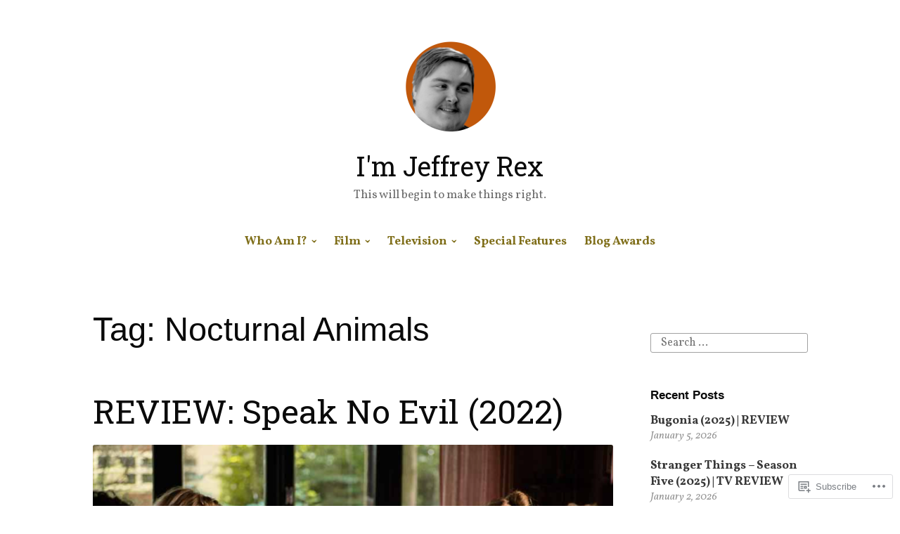

--- FILE ---
content_type: text/html; charset=UTF-8
request_url: https://imjeffreyrex.com/tag/nocturnal-animals/
body_size: 32973
content:
<!DOCTYPE html>
<html lang="en">
<head>
<meta charset="UTF-8">
<meta name="viewport" content="width=device-width, initial-scale=1">
<link rel="profile" href="http://gmpg.org/xfn/11">

<title>Nocturnal Animals &#8211; I&#039;m Jeffrey Rex</title>
<script type="text/javascript">
  WebFontConfig = {"google":{"families":["Roboto+Slab:r:latin,latin-ext","Vollkorn:r,i,b,bi:latin,latin-ext"]},"api_url":"https:\/\/fonts-api.wp.com\/css"};
  (function() {
    var wf = document.createElement('script');
    wf.src = '/wp-content/plugins/custom-fonts/js/webfont.js';
    wf.type = 'text/javascript';
    wf.async = 'true';
    var s = document.getElementsByTagName('script')[0];
    s.parentNode.insertBefore(wf, s);
	})();
</script><style id="jetpack-custom-fonts-css">.wf-active code, .wf-active kbd, .wf-active pre, .wf-active samp{font-family:"Vollkorn",serif}.wf-active body{font-family:"Vollkorn",serif}.wf-active button, .wf-active input, .wf-active select{font-family:"Vollkorn",serif}.wf-active textarea{font-family:"Vollkorn",serif}.wf-active blockquote{font-family:"Vollkorn",serif}.wf-active code, .wf-active kbd, .wf-active pre, .wf-active tt, .wf-active var{font-family:"Vollkorn",serif}.wf-active .button, .wf-active .more-link, .wf-active button:not(.menu-toggle), .wf-active input[type="button"], .wf-active input[type="reset"], .wf-active input[type="submit"], .wf-active .posts-navigation .nav-links a, .wf-active #content #infinite-handle span button{font-family:"Vollkorn",serif}.wf-active input[type="email"], .wf-active input[type="password"], .wf-active input[type="search"], .wf-active input[type="text"], .wf-active input[type="url"], .wf-active textarea{font-family:"Vollkorn",serif}.wf-active .post-navigation{font-family:"Vollkorn",serif}.wf-active .main-navigation{font-family:"Vollkorn",serif}.wf-active .entry-content, .wf-active .entry-summary, .wf-active .page-content{font-family:"Vollkorn",serif}.wf-active .entry-content .subtitle{font-family:"Vollkorn",serif}.wf-active #comments{font-family:"Vollkorn",serif}.wf-active .comment-form label{font-family:"Vollkorn",serif}.wf-active .comment-form span.required{font-family:"Vollkorn",serif}.wf-active .widget_recent_entries span.post-date{font-family:"Vollkorn",serif}.wf-active .site-description{font-family:"Vollkorn",serif}.wf-active .site-posted-on time{font-family:"Vollkorn",serif}.wf-active .page-header:not(.page-header-light) .taxonomy-description{font-family:"Vollkorn",serif}.wf-active .light-text{font-family:"Vollkorn",serif}.wf-active .site-info{font-family:"Vollkorn",serif}.wf-active .sticky-label{font-family:"Vollkorn",serif}.wf-active .post-details, .wf-active .post-details a{font-family:"Vollkorn",serif}.wf-active .page-links{font-family:"Vollkorn",serif}.wf-active .post-edit-link{font-family:"Vollkorn",serif}.wf-active .post-author-card .author-description{font-family:"Vollkorn",serif}.wf-active #tinymce h1, .wf-active #tinymce h2, .wf-active #tinymce h3, .wf-active #tinymce h4, .wf-active #tinymce h5, .wf-active #tinymce h6, .wf-active .comment-content h1, .wf-active .comment-content h2, .wf-active .comment-content h3, .wf-active .comment-content h4, .wf-active .comment-content h5, .wf-active .comment-content h6, .wf-active .entry-content h1, .wf-active .entry-content h2, .wf-active .entry-content h3, .wf-active .entry-content h4, .wf-active .entry-content h5, .wf-active .entry-content h6, .wf-active .entry-summary h1, .wf-active .entry-summary h2, .wf-active .entry-summary h3, .wf-active .entry-summary h4, .wf-active .entry-summary h5, .wf-active .entry-summary h6, .wf-active .widget_text h1, .wf-active .widget_text h2, .wf-active .widget_text h3, .wf-active .widget_text h4, .wf-active .widget_text h5, .wf-active .widget_text h6{font-family:"Roboto Slab",serif;font-style:normal;font-weight:400}.wf-active h1{font-style:normal;font-weight:400}.wf-active h2{font-style:normal;font-weight:400}.wf-active h3{font-style:normal;font-weight:400}.wf-active h4{font-style:normal;font-weight:400}.wf-active h5{font-style:normal;font-weight:400}.wf-active h6{font-style:normal;font-weight:400}.wf-active blockquote h1, .wf-active blockquote h2, .wf-active blockquote h3, .wf-active blockquote h4{font-family:"Roboto Slab",serif;font-weight:400;font-style:normal}.wf-active div#jp-relatedposts h3.jp-relatedposts-headline em{font-family:"Roboto Slab",serif;font-style:normal;font-weight:400}.wf-active .comment-reply-title, .wf-active .comments-title{font-family:"Roboto Slab",serif;font-weight:400;font-style:normal}.wf-active .image-post-title{font-family:"Roboto Slab",serif;font-weight:400;font-style:normal}.wf-active .page-header:not(.page-header-light) h1{font-style:normal;font-weight:400}.wf-active .entry-title{font-family:"Roboto Slab",serif;font-style:normal;font-weight:400}.wf-active #post-cover-image .cover-meta .single-post-title{font-family:"Roboto Slab",serif;font-style:normal;font-weight:400}.wf-active #hero-header .site-title{font-family:"Roboto Slab",serif;font-style:normal;font-weight:400}.wf-active .site-header .site-title{font-style:normal;font-weight:400}.wf-active .site-header .site-description{font-style:normal;font-weight:400}</style>
<meta name='robots' content='max-image-preview:large' />

<!-- Async WordPress.com Remote Login -->
<script id="wpcom_remote_login_js">
var wpcom_remote_login_extra_auth = '';
function wpcom_remote_login_remove_dom_node_id( element_id ) {
	var dom_node = document.getElementById( element_id );
	if ( dom_node ) { dom_node.parentNode.removeChild( dom_node ); }
}
function wpcom_remote_login_remove_dom_node_classes( class_name ) {
	var dom_nodes = document.querySelectorAll( '.' + class_name );
	for ( var i = 0; i < dom_nodes.length; i++ ) {
		dom_nodes[ i ].parentNode.removeChild( dom_nodes[ i ] );
	}
}
function wpcom_remote_login_final_cleanup() {
	wpcom_remote_login_remove_dom_node_classes( "wpcom_remote_login_msg" );
	wpcom_remote_login_remove_dom_node_id( "wpcom_remote_login_key" );
	wpcom_remote_login_remove_dom_node_id( "wpcom_remote_login_validate" );
	wpcom_remote_login_remove_dom_node_id( "wpcom_remote_login_js" );
	wpcom_remote_login_remove_dom_node_id( "wpcom_request_access_iframe" );
	wpcom_remote_login_remove_dom_node_id( "wpcom_request_access_styles" );
}

// Watch for messages back from the remote login
window.addEventListener( "message", function( e ) {
	if ( e.origin === "https://r-login.wordpress.com" ) {
		var data = {};
		try {
			data = JSON.parse( e.data );
		} catch( e ) {
			wpcom_remote_login_final_cleanup();
			return;
		}

		if ( data.msg === 'LOGIN' ) {
			// Clean up the login check iframe
			wpcom_remote_login_remove_dom_node_id( "wpcom_remote_login_key" );

			var id_regex = new RegExp( /^[0-9]+$/ );
			var token_regex = new RegExp( /^.*|.*|.*$/ );
			if (
				token_regex.test( data.token )
				&& id_regex.test( data.wpcomid )
			) {
				// We have everything we need to ask for a login
				var script = document.createElement( "script" );
				script.setAttribute( "id", "wpcom_remote_login_validate" );
				script.src = '/remote-login.php?wpcom_remote_login=validate'
					+ '&wpcomid=' + data.wpcomid
					+ '&token=' + encodeURIComponent( data.token )
					+ '&host=' + window.location.protocol
					+ '//' + window.location.hostname
					+ '&postid=24305'
					+ '&is_singular=';
				document.body.appendChild( script );
			}

			return;
		}

		// Safari ITP, not logged in, so redirect
		if ( data.msg === 'LOGIN-REDIRECT' ) {
			window.location = 'https://wordpress.com/log-in?redirect_to=' + window.location.href;
			return;
		}

		// Safari ITP, storage access failed, remove the request
		if ( data.msg === 'LOGIN-REMOVE' ) {
			var css_zap = 'html { -webkit-transition: margin-top 1s; transition: margin-top 1s; } /* 9001 */ html { margin-top: 0 !important; } * html body { margin-top: 0 !important; } @media screen and ( max-width: 782px ) { html { margin-top: 0 !important; } * html body { margin-top: 0 !important; } }';
			var style_zap = document.createElement( 'style' );
			style_zap.type = 'text/css';
			style_zap.appendChild( document.createTextNode( css_zap ) );
			document.body.appendChild( style_zap );

			var e = document.getElementById( 'wpcom_request_access_iframe' );
			e.parentNode.removeChild( e );

			document.cookie = 'wordpress_com_login_access=denied; path=/; max-age=31536000';

			return;
		}

		// Safari ITP
		if ( data.msg === 'REQUEST_ACCESS' ) {
			console.log( 'request access: safari' );

			// Check ITP iframe enable/disable knob
			if ( wpcom_remote_login_extra_auth !== 'safari_itp_iframe' ) {
				return;
			}

			// If we are in a "private window" there is no ITP.
			var private_window = false;
			try {
				var opendb = window.openDatabase( null, null, null, null );
			} catch( e ) {
				private_window = true;
			}

			if ( private_window ) {
				console.log( 'private window' );
				return;
			}

			var iframe = document.createElement( 'iframe' );
			iframe.id = 'wpcom_request_access_iframe';
			iframe.setAttribute( 'scrolling', 'no' );
			iframe.setAttribute( 'sandbox', 'allow-storage-access-by-user-activation allow-scripts allow-same-origin allow-top-navigation-by-user-activation' );
			iframe.src = 'https://r-login.wordpress.com/remote-login.php?wpcom_remote_login=request_access&origin=' + encodeURIComponent( data.origin ) + '&wpcomid=' + encodeURIComponent( data.wpcomid );

			var css = 'html { -webkit-transition: margin-top 1s; transition: margin-top 1s; } /* 9001 */ html { margin-top: 46px !important; } * html body { margin-top: 46px !important; } @media screen and ( max-width: 660px ) { html { margin-top: 71px !important; } * html body { margin-top: 71px !important; } #wpcom_request_access_iframe { display: block; height: 71px !important; } } #wpcom_request_access_iframe { border: 0px; height: 46px; position: fixed; top: 0; left: 0; width: 100%; min-width: 100%; z-index: 99999; background: #23282d; } ';

			var style = document.createElement( 'style' );
			style.type = 'text/css';
			style.id = 'wpcom_request_access_styles';
			style.appendChild( document.createTextNode( css ) );
			document.body.appendChild( style );

			document.body.appendChild( iframe );
		}

		if ( data.msg === 'DONE' ) {
			wpcom_remote_login_final_cleanup();
		}
	}
}, false );

// Inject the remote login iframe after the page has had a chance to load
// more critical resources
window.addEventListener( "DOMContentLoaded", function( e ) {
	var iframe = document.createElement( "iframe" );
	iframe.style.display = "none";
	iframe.setAttribute( "scrolling", "no" );
	iframe.setAttribute( "id", "wpcom_remote_login_key" );
	iframe.src = "https://r-login.wordpress.com/remote-login.php"
		+ "?wpcom_remote_login=key"
		+ "&origin=aHR0cHM6Ly9pbWplZmZyZXlyZXguY29t"
		+ "&wpcomid=52732226"
		+ "&time=" + Math.floor( Date.now() / 1000 );
	document.body.appendChild( iframe );
}, false );
</script>
<link rel='dns-prefetch' href='//s0.wp.com' />
<link rel="alternate" type="application/rss+xml" title="I&#039;m Jeffrey Rex &raquo; Feed" href="https://imjeffreyrex.com/feed/" />
<link rel="alternate" type="application/rss+xml" title="I&#039;m Jeffrey Rex &raquo; Comments Feed" href="https://imjeffreyrex.com/comments/feed/" />
<link rel="alternate" type="application/rss+xml" title="I&#039;m Jeffrey Rex &raquo; Nocturnal Animals Tag Feed" href="https://imjeffreyrex.com/tag/nocturnal-animals/feed/" />
	<script type="text/javascript">
		/* <![CDATA[ */
		function addLoadEvent(func) {
			var oldonload = window.onload;
			if (typeof window.onload != 'function') {
				window.onload = func;
			} else {
				window.onload = function () {
					oldonload();
					func();
				}
			}
		}
		/* ]]> */
	</script>
	<style id='wp-emoji-styles-inline-css'>

	img.wp-smiley, img.emoji {
		display: inline !important;
		border: none !important;
		box-shadow: none !important;
		height: 1em !important;
		width: 1em !important;
		margin: 0 0.07em !important;
		vertical-align: -0.1em !important;
		background: none !important;
		padding: 0 !important;
	}
/*# sourceURL=wp-emoji-styles-inline-css */
</style>
<link crossorigin='anonymous' rel='stylesheet' id='all-css-2-1' href='/wp-content/plugins/gutenberg-core/v22.2.0/build/styles/block-library/style.css?m=1764855221i&cssminify=yes' type='text/css' media='all' />
<style id='wp-block-library-inline-css'>
.has-text-align-justify {
	text-align:justify;
}
.has-text-align-justify{text-align:justify;}

/*# sourceURL=wp-block-library-inline-css */
</style><style id='wp-block-paragraph-inline-css'>
.is-small-text{font-size:.875em}.is-regular-text{font-size:1em}.is-large-text{font-size:2.25em}.is-larger-text{font-size:3em}.has-drop-cap:not(:focus):first-letter{float:left;font-size:8.4em;font-style:normal;font-weight:100;line-height:.68;margin:.05em .1em 0 0;text-transform:uppercase}body.rtl .has-drop-cap:not(:focus):first-letter{float:none;margin-left:.1em}p.has-drop-cap.has-background{overflow:hidden}:root :where(p.has-background){padding:1.25em 2.375em}:where(p.has-text-color:not(.has-link-color)) a{color:inherit}p.has-text-align-left[style*="writing-mode:vertical-lr"],p.has-text-align-right[style*="writing-mode:vertical-rl"]{rotate:180deg}
/*# sourceURL=/wp-content/plugins/gutenberg-core/v22.2.0/build/styles/block-library/paragraph/style.css */
</style>
<style id='wp-block-image-inline-css'>
.wp-block-image>a,.wp-block-image>figure>a{display:inline-block}.wp-block-image img{box-sizing:border-box;height:auto;max-width:100%;vertical-align:bottom}@media not (prefers-reduced-motion){.wp-block-image img.hide{visibility:hidden}.wp-block-image img.show{animation:show-content-image .4s}}.wp-block-image[style*=border-radius] img,.wp-block-image[style*=border-radius]>a{border-radius:inherit}.wp-block-image.has-custom-border img{box-sizing:border-box}.wp-block-image.aligncenter{text-align:center}.wp-block-image.alignfull>a,.wp-block-image.alignwide>a{width:100%}.wp-block-image.alignfull img,.wp-block-image.alignwide img{height:auto;width:100%}.wp-block-image .aligncenter,.wp-block-image .alignleft,.wp-block-image .alignright,.wp-block-image.aligncenter,.wp-block-image.alignleft,.wp-block-image.alignright{display:table}.wp-block-image .aligncenter>figcaption,.wp-block-image .alignleft>figcaption,.wp-block-image .alignright>figcaption,.wp-block-image.aligncenter>figcaption,.wp-block-image.alignleft>figcaption,.wp-block-image.alignright>figcaption{caption-side:bottom;display:table-caption}.wp-block-image .alignleft{float:left;margin:.5em 1em .5em 0}.wp-block-image .alignright{float:right;margin:.5em 0 .5em 1em}.wp-block-image .aligncenter{margin-left:auto;margin-right:auto}.wp-block-image :where(figcaption){margin-bottom:1em;margin-top:.5em}.wp-block-image.is-style-circle-mask img{border-radius:9999px}@supports ((-webkit-mask-image:none) or (mask-image:none)) or (-webkit-mask-image:none){.wp-block-image.is-style-circle-mask img{border-radius:0;-webkit-mask-image:url('data:image/svg+xml;utf8,<svg viewBox="0 0 100 100" xmlns="http://www.w3.org/2000/svg"><circle cx="50" cy="50" r="50"/></svg>');mask-image:url('data:image/svg+xml;utf8,<svg viewBox="0 0 100 100" xmlns="http://www.w3.org/2000/svg"><circle cx="50" cy="50" r="50"/></svg>');mask-mode:alpha;-webkit-mask-position:center;mask-position:center;-webkit-mask-repeat:no-repeat;mask-repeat:no-repeat;-webkit-mask-size:contain;mask-size:contain}}:root :where(.wp-block-image.is-style-rounded img,.wp-block-image .is-style-rounded img){border-radius:9999px}.wp-block-image figure{margin:0}.wp-lightbox-container{display:flex;flex-direction:column;position:relative}.wp-lightbox-container img{cursor:zoom-in}.wp-lightbox-container img:hover+button{opacity:1}.wp-lightbox-container button{align-items:center;backdrop-filter:blur(16px) saturate(180%);background-color:#5a5a5a40;border:none;border-radius:4px;cursor:zoom-in;display:flex;height:20px;justify-content:center;opacity:0;padding:0;position:absolute;right:16px;text-align:center;top:16px;width:20px;z-index:100}@media not (prefers-reduced-motion){.wp-lightbox-container button{transition:opacity .2s ease}}.wp-lightbox-container button:focus-visible{outline:3px auto #5a5a5a40;outline:3px auto -webkit-focus-ring-color;outline-offset:3px}.wp-lightbox-container button:hover{cursor:pointer;opacity:1}.wp-lightbox-container button:focus{opacity:1}.wp-lightbox-container button:focus,.wp-lightbox-container button:hover,.wp-lightbox-container button:not(:hover):not(:active):not(.has-background){background-color:#5a5a5a40;border:none}.wp-lightbox-overlay{box-sizing:border-box;cursor:zoom-out;height:100vh;left:0;overflow:hidden;position:fixed;top:0;visibility:hidden;width:100%;z-index:100000}.wp-lightbox-overlay .close-button{align-items:center;cursor:pointer;display:flex;justify-content:center;min-height:40px;min-width:40px;padding:0;position:absolute;right:calc(env(safe-area-inset-right) + 16px);top:calc(env(safe-area-inset-top) + 16px);z-index:5000000}.wp-lightbox-overlay .close-button:focus,.wp-lightbox-overlay .close-button:hover,.wp-lightbox-overlay .close-button:not(:hover):not(:active):not(.has-background){background:none;border:none}.wp-lightbox-overlay .lightbox-image-container{height:var(--wp--lightbox-container-height);left:50%;overflow:hidden;position:absolute;top:50%;transform:translate(-50%,-50%);transform-origin:top left;width:var(--wp--lightbox-container-width);z-index:9999999999}.wp-lightbox-overlay .wp-block-image{align-items:center;box-sizing:border-box;display:flex;height:100%;justify-content:center;margin:0;position:relative;transform-origin:0 0;width:100%;z-index:3000000}.wp-lightbox-overlay .wp-block-image img{height:var(--wp--lightbox-image-height);min-height:var(--wp--lightbox-image-height);min-width:var(--wp--lightbox-image-width);width:var(--wp--lightbox-image-width)}.wp-lightbox-overlay .wp-block-image figcaption{display:none}.wp-lightbox-overlay button{background:none;border:none}.wp-lightbox-overlay .scrim{background-color:#fff;height:100%;opacity:.9;position:absolute;width:100%;z-index:2000000}.wp-lightbox-overlay.active{visibility:visible}@media not (prefers-reduced-motion){.wp-lightbox-overlay.active{animation:turn-on-visibility .25s both}.wp-lightbox-overlay.active img{animation:turn-on-visibility .35s both}.wp-lightbox-overlay.show-closing-animation:not(.active){animation:turn-off-visibility .35s both}.wp-lightbox-overlay.show-closing-animation:not(.active) img{animation:turn-off-visibility .25s both}.wp-lightbox-overlay.zoom.active{animation:none;opacity:1;visibility:visible}.wp-lightbox-overlay.zoom.active .lightbox-image-container{animation:lightbox-zoom-in .4s}.wp-lightbox-overlay.zoom.active .lightbox-image-container img{animation:none}.wp-lightbox-overlay.zoom.active .scrim{animation:turn-on-visibility .4s forwards}.wp-lightbox-overlay.zoom.show-closing-animation:not(.active){animation:none}.wp-lightbox-overlay.zoom.show-closing-animation:not(.active) .lightbox-image-container{animation:lightbox-zoom-out .4s}.wp-lightbox-overlay.zoom.show-closing-animation:not(.active) .lightbox-image-container img{animation:none}.wp-lightbox-overlay.zoom.show-closing-animation:not(.active) .scrim{animation:turn-off-visibility .4s forwards}}@keyframes show-content-image{0%{visibility:hidden}99%{visibility:hidden}to{visibility:visible}}@keyframes turn-on-visibility{0%{opacity:0}to{opacity:1}}@keyframes turn-off-visibility{0%{opacity:1;visibility:visible}99%{opacity:0;visibility:visible}to{opacity:0;visibility:hidden}}@keyframes lightbox-zoom-in{0%{transform:translate(calc((-100vw + var(--wp--lightbox-scrollbar-width))/2 + var(--wp--lightbox-initial-left-position)),calc(-50vh + var(--wp--lightbox-initial-top-position))) scale(var(--wp--lightbox-scale))}to{transform:translate(-50%,-50%) scale(1)}}@keyframes lightbox-zoom-out{0%{transform:translate(-50%,-50%) scale(1);visibility:visible}99%{visibility:visible}to{transform:translate(calc((-100vw + var(--wp--lightbox-scrollbar-width))/2 + var(--wp--lightbox-initial-left-position)),calc(-50vh + var(--wp--lightbox-initial-top-position))) scale(var(--wp--lightbox-scale));visibility:hidden}}
/*# sourceURL=/wp-content/plugins/gutenberg-core/v22.2.0/build/styles/block-library/image/style.css */
</style>
<style id='wp-block-image-theme-inline-css'>
:root :where(.wp-block-image figcaption){color:#555;font-size:13px;text-align:center}.is-dark-theme :root :where(.wp-block-image figcaption){color:#ffffffa6}.wp-block-image{margin:0 0 1em}
/*# sourceURL=/wp-content/plugins/gutenberg-core/v22.2.0/build/styles/block-library/image/theme.css */
</style>
<style id='global-styles-inline-css'>
:root{--wp--preset--aspect-ratio--square: 1;--wp--preset--aspect-ratio--4-3: 4/3;--wp--preset--aspect-ratio--3-4: 3/4;--wp--preset--aspect-ratio--3-2: 3/2;--wp--preset--aspect-ratio--2-3: 2/3;--wp--preset--aspect-ratio--16-9: 16/9;--wp--preset--aspect-ratio--9-16: 9/16;--wp--preset--color--black: #000000;--wp--preset--color--cyan-bluish-gray: #abb8c3;--wp--preset--color--white: #fff;--wp--preset--color--pale-pink: #f78da7;--wp--preset--color--vivid-red: #cf2e2e;--wp--preset--color--luminous-vivid-orange: #ff6900;--wp--preset--color--luminous-vivid-amber: #fcb900;--wp--preset--color--light-green-cyan: #7bdcb5;--wp--preset--color--vivid-green-cyan: #00d084;--wp--preset--color--pale-cyan-blue: #8ed1fc;--wp--preset--color--vivid-cyan-blue: #0693e3;--wp--preset--color--vivid-purple: #9b51e0;--wp--preset--color--medium-blue: #0087be;--wp--preset--color--bright-blue: #00aadc;--wp--preset--color--dark-gray: #4d4d4b;--wp--preset--color--light-gray: #b3b3b1;--wp--preset--gradient--vivid-cyan-blue-to-vivid-purple: linear-gradient(135deg,rgb(6,147,227) 0%,rgb(155,81,224) 100%);--wp--preset--gradient--light-green-cyan-to-vivid-green-cyan: linear-gradient(135deg,rgb(122,220,180) 0%,rgb(0,208,130) 100%);--wp--preset--gradient--luminous-vivid-amber-to-luminous-vivid-orange: linear-gradient(135deg,rgb(252,185,0) 0%,rgb(255,105,0) 100%);--wp--preset--gradient--luminous-vivid-orange-to-vivid-red: linear-gradient(135deg,rgb(255,105,0) 0%,rgb(207,46,46) 100%);--wp--preset--gradient--very-light-gray-to-cyan-bluish-gray: linear-gradient(135deg,rgb(238,238,238) 0%,rgb(169,184,195) 100%);--wp--preset--gradient--cool-to-warm-spectrum: linear-gradient(135deg,rgb(74,234,220) 0%,rgb(151,120,209) 20%,rgb(207,42,186) 40%,rgb(238,44,130) 60%,rgb(251,105,98) 80%,rgb(254,248,76) 100%);--wp--preset--gradient--blush-light-purple: linear-gradient(135deg,rgb(255,206,236) 0%,rgb(152,150,240) 100%);--wp--preset--gradient--blush-bordeaux: linear-gradient(135deg,rgb(254,205,165) 0%,rgb(254,45,45) 50%,rgb(107,0,62) 100%);--wp--preset--gradient--luminous-dusk: linear-gradient(135deg,rgb(255,203,112) 0%,rgb(199,81,192) 50%,rgb(65,88,208) 100%);--wp--preset--gradient--pale-ocean: linear-gradient(135deg,rgb(255,245,203) 0%,rgb(182,227,212) 50%,rgb(51,167,181) 100%);--wp--preset--gradient--electric-grass: linear-gradient(135deg,rgb(202,248,128) 0%,rgb(113,206,126) 100%);--wp--preset--gradient--midnight: linear-gradient(135deg,rgb(2,3,129) 0%,rgb(40,116,252) 100%);--wp--preset--font-size--small: 13px;--wp--preset--font-size--medium: 20px;--wp--preset--font-size--large: 36px;--wp--preset--font-size--x-large: 42px;--wp--preset--font-family--albert-sans: 'Albert Sans', sans-serif;--wp--preset--font-family--alegreya: Alegreya, serif;--wp--preset--font-family--arvo: Arvo, serif;--wp--preset--font-family--bodoni-moda: 'Bodoni Moda', serif;--wp--preset--font-family--bricolage-grotesque: 'Bricolage Grotesque', sans-serif;--wp--preset--font-family--cabin: Cabin, sans-serif;--wp--preset--font-family--chivo: Chivo, sans-serif;--wp--preset--font-family--commissioner: Commissioner, sans-serif;--wp--preset--font-family--cormorant: Cormorant, serif;--wp--preset--font-family--courier-prime: 'Courier Prime', monospace;--wp--preset--font-family--crimson-pro: 'Crimson Pro', serif;--wp--preset--font-family--dm-mono: 'DM Mono', monospace;--wp--preset--font-family--dm-sans: 'DM Sans', sans-serif;--wp--preset--font-family--dm-serif-display: 'DM Serif Display', serif;--wp--preset--font-family--domine: Domine, serif;--wp--preset--font-family--eb-garamond: 'EB Garamond', serif;--wp--preset--font-family--epilogue: Epilogue, sans-serif;--wp--preset--font-family--fahkwang: Fahkwang, sans-serif;--wp--preset--font-family--figtree: Figtree, sans-serif;--wp--preset--font-family--fira-sans: 'Fira Sans', sans-serif;--wp--preset--font-family--fjalla-one: 'Fjalla One', sans-serif;--wp--preset--font-family--fraunces: Fraunces, serif;--wp--preset--font-family--gabarito: Gabarito, system-ui;--wp--preset--font-family--ibm-plex-mono: 'IBM Plex Mono', monospace;--wp--preset--font-family--ibm-plex-sans: 'IBM Plex Sans', sans-serif;--wp--preset--font-family--ibarra-real-nova: 'Ibarra Real Nova', serif;--wp--preset--font-family--instrument-serif: 'Instrument Serif', serif;--wp--preset--font-family--inter: Inter, sans-serif;--wp--preset--font-family--josefin-sans: 'Josefin Sans', sans-serif;--wp--preset--font-family--jost: Jost, sans-serif;--wp--preset--font-family--libre-baskerville: 'Libre Baskerville', serif;--wp--preset--font-family--libre-franklin: 'Libre Franklin', sans-serif;--wp--preset--font-family--literata: Literata, serif;--wp--preset--font-family--lora: Lora, serif;--wp--preset--font-family--merriweather: Merriweather, serif;--wp--preset--font-family--montserrat: Montserrat, sans-serif;--wp--preset--font-family--newsreader: Newsreader, serif;--wp--preset--font-family--noto-sans-mono: 'Noto Sans Mono', sans-serif;--wp--preset--font-family--nunito: Nunito, sans-serif;--wp--preset--font-family--open-sans: 'Open Sans', sans-serif;--wp--preset--font-family--overpass: Overpass, sans-serif;--wp--preset--font-family--pt-serif: 'PT Serif', serif;--wp--preset--font-family--petrona: Petrona, serif;--wp--preset--font-family--piazzolla: Piazzolla, serif;--wp--preset--font-family--playfair-display: 'Playfair Display', serif;--wp--preset--font-family--plus-jakarta-sans: 'Plus Jakarta Sans', sans-serif;--wp--preset--font-family--poppins: Poppins, sans-serif;--wp--preset--font-family--raleway: Raleway, sans-serif;--wp--preset--font-family--roboto: Roboto, sans-serif;--wp--preset--font-family--roboto-slab: 'Roboto Slab', serif;--wp--preset--font-family--rubik: Rubik, sans-serif;--wp--preset--font-family--rufina: Rufina, serif;--wp--preset--font-family--sora: Sora, sans-serif;--wp--preset--font-family--source-sans-3: 'Source Sans 3', sans-serif;--wp--preset--font-family--source-serif-4: 'Source Serif 4', serif;--wp--preset--font-family--space-mono: 'Space Mono', monospace;--wp--preset--font-family--syne: Syne, sans-serif;--wp--preset--font-family--texturina: Texturina, serif;--wp--preset--font-family--urbanist: Urbanist, sans-serif;--wp--preset--font-family--work-sans: 'Work Sans', sans-serif;--wp--preset--spacing--20: 0.44rem;--wp--preset--spacing--30: 0.67rem;--wp--preset--spacing--40: 1rem;--wp--preset--spacing--50: 1.5rem;--wp--preset--spacing--60: 2.25rem;--wp--preset--spacing--70: 3.38rem;--wp--preset--spacing--80: 5.06rem;--wp--preset--shadow--natural: 6px 6px 9px rgba(0, 0, 0, 0.2);--wp--preset--shadow--deep: 12px 12px 50px rgba(0, 0, 0, 0.4);--wp--preset--shadow--sharp: 6px 6px 0px rgba(0, 0, 0, 0.2);--wp--preset--shadow--outlined: 6px 6px 0px -3px rgb(255, 255, 255), 6px 6px rgb(0, 0, 0);--wp--preset--shadow--crisp: 6px 6px 0px rgb(0, 0, 0);}:where(.is-layout-flex){gap: 0.5em;}:where(.is-layout-grid){gap: 0.5em;}body .is-layout-flex{display: flex;}.is-layout-flex{flex-wrap: wrap;align-items: center;}.is-layout-flex > :is(*, div){margin: 0;}body .is-layout-grid{display: grid;}.is-layout-grid > :is(*, div){margin: 0;}:where(.wp-block-columns.is-layout-flex){gap: 2em;}:where(.wp-block-columns.is-layout-grid){gap: 2em;}:where(.wp-block-post-template.is-layout-flex){gap: 1.25em;}:where(.wp-block-post-template.is-layout-grid){gap: 1.25em;}.has-black-color{color: var(--wp--preset--color--black) !important;}.has-cyan-bluish-gray-color{color: var(--wp--preset--color--cyan-bluish-gray) !important;}.has-white-color{color: var(--wp--preset--color--white) !important;}.has-pale-pink-color{color: var(--wp--preset--color--pale-pink) !important;}.has-vivid-red-color{color: var(--wp--preset--color--vivid-red) !important;}.has-luminous-vivid-orange-color{color: var(--wp--preset--color--luminous-vivid-orange) !important;}.has-luminous-vivid-amber-color{color: var(--wp--preset--color--luminous-vivid-amber) !important;}.has-light-green-cyan-color{color: var(--wp--preset--color--light-green-cyan) !important;}.has-vivid-green-cyan-color{color: var(--wp--preset--color--vivid-green-cyan) !important;}.has-pale-cyan-blue-color{color: var(--wp--preset--color--pale-cyan-blue) !important;}.has-vivid-cyan-blue-color{color: var(--wp--preset--color--vivid-cyan-blue) !important;}.has-vivid-purple-color{color: var(--wp--preset--color--vivid-purple) !important;}.has-black-background-color{background-color: var(--wp--preset--color--black) !important;}.has-cyan-bluish-gray-background-color{background-color: var(--wp--preset--color--cyan-bluish-gray) !important;}.has-white-background-color{background-color: var(--wp--preset--color--white) !important;}.has-pale-pink-background-color{background-color: var(--wp--preset--color--pale-pink) !important;}.has-vivid-red-background-color{background-color: var(--wp--preset--color--vivid-red) !important;}.has-luminous-vivid-orange-background-color{background-color: var(--wp--preset--color--luminous-vivid-orange) !important;}.has-luminous-vivid-amber-background-color{background-color: var(--wp--preset--color--luminous-vivid-amber) !important;}.has-light-green-cyan-background-color{background-color: var(--wp--preset--color--light-green-cyan) !important;}.has-vivid-green-cyan-background-color{background-color: var(--wp--preset--color--vivid-green-cyan) !important;}.has-pale-cyan-blue-background-color{background-color: var(--wp--preset--color--pale-cyan-blue) !important;}.has-vivid-cyan-blue-background-color{background-color: var(--wp--preset--color--vivid-cyan-blue) !important;}.has-vivid-purple-background-color{background-color: var(--wp--preset--color--vivid-purple) !important;}.has-black-border-color{border-color: var(--wp--preset--color--black) !important;}.has-cyan-bluish-gray-border-color{border-color: var(--wp--preset--color--cyan-bluish-gray) !important;}.has-white-border-color{border-color: var(--wp--preset--color--white) !important;}.has-pale-pink-border-color{border-color: var(--wp--preset--color--pale-pink) !important;}.has-vivid-red-border-color{border-color: var(--wp--preset--color--vivid-red) !important;}.has-luminous-vivid-orange-border-color{border-color: var(--wp--preset--color--luminous-vivid-orange) !important;}.has-luminous-vivid-amber-border-color{border-color: var(--wp--preset--color--luminous-vivid-amber) !important;}.has-light-green-cyan-border-color{border-color: var(--wp--preset--color--light-green-cyan) !important;}.has-vivid-green-cyan-border-color{border-color: var(--wp--preset--color--vivid-green-cyan) !important;}.has-pale-cyan-blue-border-color{border-color: var(--wp--preset--color--pale-cyan-blue) !important;}.has-vivid-cyan-blue-border-color{border-color: var(--wp--preset--color--vivid-cyan-blue) !important;}.has-vivid-purple-border-color{border-color: var(--wp--preset--color--vivid-purple) !important;}.has-vivid-cyan-blue-to-vivid-purple-gradient-background{background: var(--wp--preset--gradient--vivid-cyan-blue-to-vivid-purple) !important;}.has-light-green-cyan-to-vivid-green-cyan-gradient-background{background: var(--wp--preset--gradient--light-green-cyan-to-vivid-green-cyan) !important;}.has-luminous-vivid-amber-to-luminous-vivid-orange-gradient-background{background: var(--wp--preset--gradient--luminous-vivid-amber-to-luminous-vivid-orange) !important;}.has-luminous-vivid-orange-to-vivid-red-gradient-background{background: var(--wp--preset--gradient--luminous-vivid-orange-to-vivid-red) !important;}.has-very-light-gray-to-cyan-bluish-gray-gradient-background{background: var(--wp--preset--gradient--very-light-gray-to-cyan-bluish-gray) !important;}.has-cool-to-warm-spectrum-gradient-background{background: var(--wp--preset--gradient--cool-to-warm-spectrum) !important;}.has-blush-light-purple-gradient-background{background: var(--wp--preset--gradient--blush-light-purple) !important;}.has-blush-bordeaux-gradient-background{background: var(--wp--preset--gradient--blush-bordeaux) !important;}.has-luminous-dusk-gradient-background{background: var(--wp--preset--gradient--luminous-dusk) !important;}.has-pale-ocean-gradient-background{background: var(--wp--preset--gradient--pale-ocean) !important;}.has-electric-grass-gradient-background{background: var(--wp--preset--gradient--electric-grass) !important;}.has-midnight-gradient-background{background: var(--wp--preset--gradient--midnight) !important;}.has-small-font-size{font-size: var(--wp--preset--font-size--small) !important;}.has-medium-font-size{font-size: var(--wp--preset--font-size--medium) !important;}.has-large-font-size{font-size: var(--wp--preset--font-size--large) !important;}.has-x-large-font-size{font-size: var(--wp--preset--font-size--x-large) !important;}.has-albert-sans-font-family{font-family: var(--wp--preset--font-family--albert-sans) !important;}.has-alegreya-font-family{font-family: var(--wp--preset--font-family--alegreya) !important;}.has-arvo-font-family{font-family: var(--wp--preset--font-family--arvo) !important;}.has-bodoni-moda-font-family{font-family: var(--wp--preset--font-family--bodoni-moda) !important;}.has-bricolage-grotesque-font-family{font-family: var(--wp--preset--font-family--bricolage-grotesque) !important;}.has-cabin-font-family{font-family: var(--wp--preset--font-family--cabin) !important;}.has-chivo-font-family{font-family: var(--wp--preset--font-family--chivo) !important;}.has-commissioner-font-family{font-family: var(--wp--preset--font-family--commissioner) !important;}.has-cormorant-font-family{font-family: var(--wp--preset--font-family--cormorant) !important;}.has-courier-prime-font-family{font-family: var(--wp--preset--font-family--courier-prime) !important;}.has-crimson-pro-font-family{font-family: var(--wp--preset--font-family--crimson-pro) !important;}.has-dm-mono-font-family{font-family: var(--wp--preset--font-family--dm-mono) !important;}.has-dm-sans-font-family{font-family: var(--wp--preset--font-family--dm-sans) !important;}.has-dm-serif-display-font-family{font-family: var(--wp--preset--font-family--dm-serif-display) !important;}.has-domine-font-family{font-family: var(--wp--preset--font-family--domine) !important;}.has-eb-garamond-font-family{font-family: var(--wp--preset--font-family--eb-garamond) !important;}.has-epilogue-font-family{font-family: var(--wp--preset--font-family--epilogue) !important;}.has-fahkwang-font-family{font-family: var(--wp--preset--font-family--fahkwang) !important;}.has-figtree-font-family{font-family: var(--wp--preset--font-family--figtree) !important;}.has-fira-sans-font-family{font-family: var(--wp--preset--font-family--fira-sans) !important;}.has-fjalla-one-font-family{font-family: var(--wp--preset--font-family--fjalla-one) !important;}.has-fraunces-font-family{font-family: var(--wp--preset--font-family--fraunces) !important;}.has-gabarito-font-family{font-family: var(--wp--preset--font-family--gabarito) !important;}.has-ibm-plex-mono-font-family{font-family: var(--wp--preset--font-family--ibm-plex-mono) !important;}.has-ibm-plex-sans-font-family{font-family: var(--wp--preset--font-family--ibm-plex-sans) !important;}.has-ibarra-real-nova-font-family{font-family: var(--wp--preset--font-family--ibarra-real-nova) !important;}.has-instrument-serif-font-family{font-family: var(--wp--preset--font-family--instrument-serif) !important;}.has-inter-font-family{font-family: var(--wp--preset--font-family--inter) !important;}.has-josefin-sans-font-family{font-family: var(--wp--preset--font-family--josefin-sans) !important;}.has-jost-font-family{font-family: var(--wp--preset--font-family--jost) !important;}.has-libre-baskerville-font-family{font-family: var(--wp--preset--font-family--libre-baskerville) !important;}.has-libre-franklin-font-family{font-family: var(--wp--preset--font-family--libre-franklin) !important;}.has-literata-font-family{font-family: var(--wp--preset--font-family--literata) !important;}.has-lora-font-family{font-family: var(--wp--preset--font-family--lora) !important;}.has-merriweather-font-family{font-family: var(--wp--preset--font-family--merriweather) !important;}.has-montserrat-font-family{font-family: var(--wp--preset--font-family--montserrat) !important;}.has-newsreader-font-family{font-family: var(--wp--preset--font-family--newsreader) !important;}.has-noto-sans-mono-font-family{font-family: var(--wp--preset--font-family--noto-sans-mono) !important;}.has-nunito-font-family{font-family: var(--wp--preset--font-family--nunito) !important;}.has-open-sans-font-family{font-family: var(--wp--preset--font-family--open-sans) !important;}.has-overpass-font-family{font-family: var(--wp--preset--font-family--overpass) !important;}.has-pt-serif-font-family{font-family: var(--wp--preset--font-family--pt-serif) !important;}.has-petrona-font-family{font-family: var(--wp--preset--font-family--petrona) !important;}.has-piazzolla-font-family{font-family: var(--wp--preset--font-family--piazzolla) !important;}.has-playfair-display-font-family{font-family: var(--wp--preset--font-family--playfair-display) !important;}.has-plus-jakarta-sans-font-family{font-family: var(--wp--preset--font-family--plus-jakarta-sans) !important;}.has-poppins-font-family{font-family: var(--wp--preset--font-family--poppins) !important;}.has-raleway-font-family{font-family: var(--wp--preset--font-family--raleway) !important;}.has-roboto-font-family{font-family: var(--wp--preset--font-family--roboto) !important;}.has-roboto-slab-font-family{font-family: var(--wp--preset--font-family--roboto-slab) !important;}.has-rubik-font-family{font-family: var(--wp--preset--font-family--rubik) !important;}.has-rufina-font-family{font-family: var(--wp--preset--font-family--rufina) !important;}.has-sora-font-family{font-family: var(--wp--preset--font-family--sora) !important;}.has-source-sans-3-font-family{font-family: var(--wp--preset--font-family--source-sans-3) !important;}.has-source-serif-4-font-family{font-family: var(--wp--preset--font-family--source-serif-4) !important;}.has-space-mono-font-family{font-family: var(--wp--preset--font-family--space-mono) !important;}.has-syne-font-family{font-family: var(--wp--preset--font-family--syne) !important;}.has-texturina-font-family{font-family: var(--wp--preset--font-family--texturina) !important;}.has-urbanist-font-family{font-family: var(--wp--preset--font-family--urbanist) !important;}.has-work-sans-font-family{font-family: var(--wp--preset--font-family--work-sans) !important;}
/*# sourceURL=global-styles-inline-css */
</style>

<style id='classic-theme-styles-inline-css'>
/*! This file is auto-generated */
.wp-block-button__link{color:#fff;background-color:#32373c;border-radius:9999px;box-shadow:none;text-decoration:none;padding:calc(.667em + 2px) calc(1.333em + 2px);font-size:1.125em}.wp-block-file__button{background:#32373c;color:#fff;text-decoration:none}
/*# sourceURL=/wp-includes/css/classic-themes.min.css */
</style>
<link crossorigin='anonymous' rel='stylesheet' id='all-css-4-1' href='/_static/??[base64]/tp5scI8dsipp0xWkoLpwLKjAg3ejusP4JTDJfL/0NN3ZmuYQ1pKo5DZeGv97HmVS5CnAey4VnlIPwS8hpbLhL7E53qzvm82Tw+r9f4M0MDr7g==&cssminify=yes' type='text/css' media='all' />
<link crossorigin='anonymous' rel='stylesheet' id='print-css-5-1' href='/wp-content/mu-plugins/global-print/global-print.css?m=1465851035i&cssminify=yes' type='text/css' media='print' />
<style id='jetpack-global-styles-frontend-style-inline-css'>
:root { --font-headings: unset; --font-base: unset; --font-headings-default: -apple-system,BlinkMacSystemFont,"Segoe UI",Roboto,Oxygen-Sans,Ubuntu,Cantarell,"Helvetica Neue",sans-serif; --font-base-default: -apple-system,BlinkMacSystemFont,"Segoe UI",Roboto,Oxygen-Sans,Ubuntu,Cantarell,"Helvetica Neue",sans-serif;}
/*# sourceURL=jetpack-global-styles-frontend-style-inline-css */
</style>
<link crossorigin='anonymous' rel='stylesheet' id='all-css-8-1' href='/wp-content/themes/h4/global.css?m=1420737423i&cssminify=yes' type='text/css' media='all' />
<script type="text/javascript" id="wpcom-actionbar-placeholder-js-extra">
/* <![CDATA[ */
var actionbardata = {"siteID":"52732226","postID":"0","siteURL":"https://imjeffreyrex.com","xhrURL":"https://imjeffreyrex.com/wp-admin/admin-ajax.php","nonce":"bdae942ed4","isLoggedIn":"","statusMessage":"","subsEmailDefault":"instantly","proxyScriptUrl":"https://s0.wp.com/wp-content/js/wpcom-proxy-request.js?m=1513050504i&amp;ver=20211021","i18n":{"followedText":"New posts from this site will now appear in your \u003Ca href=\"https://wordpress.com/reader\"\u003EReader\u003C/a\u003E","foldBar":"Collapse this bar","unfoldBar":"Expand this bar","shortLinkCopied":"Shortlink copied to clipboard."}};
//# sourceURL=wpcom-actionbar-placeholder-js-extra
/* ]]> */
</script>
<script type="text/javascript" id="jetpack-mu-wpcom-settings-js-before">
/* <![CDATA[ */
var JETPACK_MU_WPCOM_SETTINGS = {"assetsUrl":"https://s0.wp.com/wp-content/mu-plugins/jetpack-mu-wpcom-plugin/sun/jetpack_vendor/automattic/jetpack-mu-wpcom/src/build/"};
//# sourceURL=jetpack-mu-wpcom-settings-js-before
/* ]]> */
</script>
<script crossorigin='anonymous' type='text/javascript'  src='/wp-content/js/rlt-proxy.js?m=1720530689i'></script>
<script type="text/javascript" id="rlt-proxy-js-after">
/* <![CDATA[ */
	rltInitialize( {"token":null,"iframeOrigins":["https:\/\/widgets.wp.com"]} );
//# sourceURL=rlt-proxy-js-after
/* ]]> */
</script>
<link rel="EditURI" type="application/rsd+xml" title="RSD" href="https://imjeffreyrex.wordpress.com/xmlrpc.php?rsd" />
<meta name="generator" content="WordPress.com" />

<!-- Jetpack Open Graph Tags -->
<meta property="og:type" content="website" />
<meta property="og:title" content="Nocturnal Animals &#8211; I&#039;m Jeffrey Rex" />
<meta property="og:url" content="https://imjeffreyrex.com/tag/nocturnal-animals/" />
<meta property="og:site_name" content="I&#039;m Jeffrey Rex" />
<meta property="og:image" content="https://imjeffreyrex.com/wp-content/uploads/2018/03/cropped-untitled1.png?w=200" />
<meta property="og:image:width" content="200" />
<meta property="og:image:height" content="200" />
<meta property="og:image:alt" content="" />
<meta property="og:locale" content="en_US" />

<!-- End Jetpack Open Graph Tags -->
<link rel='openid.server' href='https://imjeffreyrex.com/?openidserver=1' />
<link rel='openid.delegate' href='https://imjeffreyrex.com/' />
<link rel="search" type="application/opensearchdescription+xml" href="https://imjeffreyrex.com/osd.xml" title="I&#039;m Jeffrey Rex" />
<link rel="search" type="application/opensearchdescription+xml" href="https://s1.wp.com/opensearch.xml" title="WordPress.com" />
<meta name="theme-color" content="#ffffff" />
<style type="text/css">.recentcomments a{display:inline !important;padding:0 !important;margin:0 !important;}</style>		<style type="text/css">
			.recentcomments a {
				display: inline !important;
				padding: 0 !important;
				margin: 0 !important;
			}

			table.recentcommentsavatartop img.avatar, table.recentcommentsavatarend img.avatar {
				border: 0px;
				margin: 0;
			}

			table.recentcommentsavatartop a, table.recentcommentsavatarend a {
				border: 0px !important;
				background-color: transparent !important;
			}

			td.recentcommentsavatarend, td.recentcommentsavatartop {
				padding: 0px 0px 1px 0px;
				margin: 0px;
			}

			td.recentcommentstextend {
				border: none !important;
				padding: 0px 0px 2px 10px;
			}

			.rtl td.recentcommentstextend {
				padding: 0px 10px 2px 0px;
			}

			td.recentcommentstexttop {
				border: none;
				padding: 0px 0px 0px 10px;
			}

			.rtl td.recentcommentstexttop {
				padding: 0px 10px 0px 0px;
			}
		</style>
		<meta name="description" content="Posts about Nocturnal Animals written by Jeffrey Rex Bertelsen" />
<style type="text/css" id="custom-colors-css">    .has-header-image .site-title a,
    .has-header-image .site-title a:visited {
        color: #fff;
    }

    @media screen and ( max-width: 32.374em ) {
        .main-navigation ul ul {
            background: transparent !important;
        }
        .main-navigation ul ul a {
            color: inherit !important;
        }
    }
  .widget_recent_comments a,
            .widget_recent_entries a,
            body,
            input,
            select,
            textarea,
            .menu-toggle { color: #383838;}
#infinite-footer .blog-info a:hover,
            #infinite-footer .blog-credits a:hover { color: #383838;}
.posts-navigation .nav-links a,
            .main-navigation ul ul a,
            .main-navigation > div > ul > li.current-menu-item > ul > li a,
            .main-navigation > div > ul > li.current_page_item > ul > li a { color: #444444;}
input[type="button"],
            input[type="button"]:hover,
            input[type="reset"],
            input[type="reset"]:hover,
            input[type="submit"],
            input[type="submit"]:hover,
            button,
            .button,
            .button:hover,
            #content #infinite-handle span button,
            #content #infinite-handle span button:hover,
            .more-link,
            .more-link:hover,
            .more-link:visited { color: #444444;}
.site-main > .hentry:nth-child(n+2), .site .infinite-wrap > .hentry:nth-child(n+2),
            .entry-author-wrapper,
            .post-navigation,
            .comment,
            .page-links a:hover,
            .main-navigation li { border-color: #dddddd;}
.site-main > .hentry:nth-child(n+2), .site .infinite-wrap > .hentry:nth-child(n+2),
            .entry-author-wrapper,
            .post-navigation,
            .comment,
            .page-links a:hover,
            .main-navigation li { border-color: rgba( 221, 221, 221, 0.25 );}
#infinite-footer .blog-info a,
            #infinite-footer .blog-credits,
            #infinite-footer .blog-credits a { color: #6D6D6D;}
.post-details,
            .post-details a,
            .post-details a:visited,
            .post-edit-link a,
            .post-edit-link a:visited { color: #6E6E6C;}
.post-tags li:first-child,
            .jetpack-social-navigation li a:hover,
            .widget_wpcom_social_media_icons_widget li a:hover,
            .jetpack-social-navigation li a:focus,
            .widget_wpcom_social_media_icons_widget li a:focus,
            .jetpack-social-navigation li a:active,
            .widget_wpcom_social_media_icons_widget li a:active { color: #515151;}
.jetpack-social-navigation li a,
            .widget_wpcom_social_media_icons_widget li a { color: #6D6D6D;}
.post-navigation .nav-links a:hover,
            .post-navigation .nav-links a:focus,
            .post-navigation .nav-links a:active,
            .entry-author .author-bio,
            .site-posted-on time,
            .site-description { color: #6D6D6D;}
.comment .comment-meta,
            .comment-form label,
            .light-text,
            .light-text a,
            .light-text a:visited,
            .widget_rss .rss-date,
            .widget_rss li > cite { color: #6E6E6C;}
.light-text a:hover { color: #6E6E6C;}
body { background-color: #ffffff;}
#infinite-footer .container { background-color: #ffffff;}
#infinite-footer .container { background-color: rgba( 255, 255, 255, 0.7 );}
.post-edit-link a { background-color: #F9F9F9;}
.entry-author .author-title,
            .entry-title,
            .entry-title a,
            .entry-title a:visited,
            .site-posted-on strong,
            .site-title,
            .site-title a,
            .site-title a:visited,
            .entry-title a:hover,
            .site-title a:hover,
            h1,
            h2,
            h3,
            h4,
            h5,
            h6,
            .page-header:not(.page-header-light) h1,
            .comment .comment-meta .comment-author .fn { color: #0A0A0A;}
.comment-form input[type="email"]:active,
            .comment-form input[type="email"]:focus,
            .comment-form input[type="password"]:active,
            .comment-form input[type="password"]:focus,
            .comment-form input[type="search"]:active,
            .comment-form input[type="search"]:focus,
            .comment-form input[type="text"]:active,
            .comment-form input[type="text"]:focus,
            .comment-form input[type="url"]:active,
            .comment-form input[type="url"]:focus,
            .comment-form textarea:active,
            .comment-form textarea:focus,
            blockquote,
            input[type="email"]:focus,
            input[type="password"]:focus,
            input[type="search"]:focus,
            input[type="text"]:focus,
            input[type="url"]:focus,
            textarea:focus { border-color: #d4be53;}
.comment .comment-meta .comment-metadata a:hover,
            .comment-form span.required,
            .pingback:before,
            .post-details a:hover,
            .post-edit-link a:active,
            .post-edit-link a:focus,
            .post-edit-link a:hover,
            .site-info a:hover,
            .trackback:before,
            a,
            a:visited { color: #7F6E19;}
.main-navigation > div > ul > li.current-menu-item > a,
            .main-navigation > div > ul > li.current_page_item > a,
            a:active,
            a:focus,
            a:hover,
            .page-links a:hover { color: #CFB73F;}
.posts-navigation .nav-links a,
            .main-navigation ul ul { background-color: #d4be53;}
button,
            input[type="button"],
            input[type="reset"],
            input[type="submit"],
            .button,
            #content #infinite-handle span button,
            .more-link { background-color: #d4be53;}
button:not(".components-button"):hover,
            input[type="button"]:hover,
            input[type="reset"]:hover,
            input[type="submit"]:hover,
            .button:hover,
            #content #infinite-handle span button:hover,
            .more-link:hover { background-color: #C3AB30;}
</style>
<link rel="icon" href="https://imjeffreyrex.com/wp-content/uploads/2018/03/cropped-untitled1.png?w=32" sizes="32x32" />
<link rel="icon" href="https://imjeffreyrex.com/wp-content/uploads/2018/03/cropped-untitled1.png?w=192" sizes="192x192" />
<link rel="apple-touch-icon" href="https://imjeffreyrex.com/wp-content/uploads/2018/03/cropped-untitled1.png?w=180" />
<meta name="msapplication-TileImage" content="https://imjeffreyrex.com/wp-content/uploads/2018/03/cropped-untitled1.png?w=270" />
<link crossorigin='anonymous' rel='stylesheet' id='all-css-0-3' href='/_static/??-eJyNjM0KgzAQBl9I/ag/lR6KjyK6LhJNNsHN4uuXQuvZ4wzD4EwlRcksGcHK5G11otg4p4n2H0NNMDohzD7SrtDTJT4qUi1wexDiYp4VNB3RlP3V/MX3N4T3o++aun892277AK5vOq4=&cssminify=yes' type='text/css' media='all' />
</head>

<body class="archive tag tag-nocturnal-animals tag-7715985 wp-custom-logo wp-embed-responsive wp-theme-pubindependent-publisher-2 customizer-styles-applied has-sidebar jetpack-reblog-enabled custom-colors">

<div id="page" class="hfeed site">
	<a class="skip-link screen-reader-text" href="#content">Skip to content</a>

	<div id="hero-header" class="site-hero-section">
		<header id="masthead" class="site-header" role="banner">
			<div class="inner">
				<div class="site-branding">
					<a href="https://imjeffreyrex.com/" class="custom-logo-link" rel="home"><img width="300" height="300" src="https://imjeffreyrex.com/wp-content/uploads/2024/08/cropped-cropped-screenshot-2023-09-29-at-22.08.13.png" class="custom-logo" alt="I&#039;m Jeffrey Rex" decoding="async" srcset="https://imjeffreyrex.com/wp-content/uploads/2024/08/cropped-cropped-screenshot-2023-09-29-at-22.08.13.png 300w, https://imjeffreyrex.com/wp-content/uploads/2024/08/cropped-cropped-screenshot-2023-09-29-at-22.08.13.png?w=150&amp;h=150 150w" sizes="(max-width: 300px) 100vw, 300px" data-attachment-id="29692" data-permalink="https://imjeffreyrex.com/cropped-screenshot-2023-09-29-at-22-08-13/cropped-cropped-screenshot-2023-09-29-at-22-08-13-png/" data-orig-file="https://imjeffreyrex.com/wp-content/uploads/2024/08/cropped-cropped-screenshot-2023-09-29-at-22.08.13.png" data-orig-size="300,300" data-comments-opened="1" data-image-meta="{&quot;aperture&quot;:&quot;0&quot;,&quot;credit&quot;:&quot;&quot;,&quot;camera&quot;:&quot;&quot;,&quot;caption&quot;:&quot;&quot;,&quot;created_timestamp&quot;:&quot;0&quot;,&quot;copyright&quot;:&quot;&quot;,&quot;focal_length&quot;:&quot;0&quot;,&quot;iso&quot;:&quot;0&quot;,&quot;shutter_speed&quot;:&quot;0&quot;,&quot;title&quot;:&quot;&quot;,&quot;orientation&quot;:&quot;0&quot;}" data-image-title="cropped-cropped-screenshot-2023-09-29-at-22.08.13.png" data-image-description="&lt;p&gt;https://imjeffreyrex.com/wp-content/uploads/2024/08/cropped-cropped-screenshot-2023-09-29-at-22.08.13.png&lt;/p&gt;
" data-image-caption="" data-medium-file="https://imjeffreyrex.com/wp-content/uploads/2024/08/cropped-cropped-screenshot-2023-09-29-at-22.08.13.png?w=300" data-large-file="https://imjeffreyrex.com/wp-content/uploads/2024/08/cropped-cropped-screenshot-2023-09-29-at-22.08.13.png?w=300" /></a>
												<p class="site-title"><a href="https://imjeffreyrex.com/" rel="home">I&#039;m Jeffrey Rex</a></p>
													<p class="site-description">This will begin to make things right.</p>
									</div><!-- .site-branding -->

				
									<button class="menu-toggle" aria-controls="primary-menu" aria-expanded="false" id="primary-menu-button">
						Menu					</button><!-- .menu-toggle -->
				
			</div><!-- .inner -->
		</header><!-- #masthead -->
	</div>

				<nav id="site-navigation" class="main-navigation" role="navigation">
			<div class="menu-menu-1-container"><ul id="primary-menu" class="menu"><li id="menu-item-2292" class="menu-item menu-item-type-custom menu-item-object-custom menu-item-has-children menu-item-2292"><a href="#">Who Am I?</a>
<ul class="sub-menu">
	<li id="menu-item-2306" class="menu-item menu-item-type-post_type menu-item-object-page menu-item-2306"><a href="https://imjeffreyrex.com/who-am-i/about/">About Jeffrey Rex</a></li>
	<li id="menu-item-2295" class="menu-item menu-item-type-post_type menu-item-object-page menu-item-2295"><a href="https://imjeffreyrex.com/who-am-i/facts/">Facts</a></li>
	<li id="menu-item-2296" class="menu-item menu-item-type-post_type menu-item-object-page menu-item-2296"><a href="https://imjeffreyrex.com/who-am-i/links/">Links</a></li>
	<li id="menu-item-2297" class="menu-item menu-item-type-post_type menu-item-object-page menu-item-2297"><a href="https://imjeffreyrex.com/who-am-i/copyright/">Copyright</a></li>
	<li id="menu-item-4028" class="menu-item menu-item-type-custom menu-item-object-custom menu-item-has-children menu-item-4028"><a href="#">Other Interests</a>
	<ul class="sub-menu">
		<li id="menu-item-2182" class="menu-item menu-item-type-post_type menu-item-object-page menu-item-2182"><a href="https://imjeffreyrex.com/television-literature-and-film/list-of-comic-book-review-scores/">List of Comic Book Review Grades</a></li>
		<li id="menu-item-2174" class="menu-item menu-item-type-custom menu-item-object-custom menu-item-has-children menu-item-2174"><a href="#">Sports</a>
		<ul class="sub-menu">
			<li id="menu-item-2177" class="menu-item menu-item-type-post_type menu-item-object-page menu-item-2177"><a href="https://imjeffreyrex.com/legends-loves/professional-sports/players-of-the-year/">Players Of The Year</a></li>
			<li id="menu-item-2153" class="menu-item menu-item-type-custom menu-item-object-custom menu-item-has-children menu-item-2153"><a href="#">National Football League</a>
			<ul class="sub-menu">
				<li id="menu-item-2149" class="menu-item menu-item-type-custom menu-item-object-custom menu-item-has-children menu-item-2149"><a href="#">2013</a>
				<ul class="sub-menu">
					<li id="menu-item-2290" class="menu-item menu-item-type-post_type menu-item-object-page menu-item-2290"><a href="https://imjeffreyrex.com/foreign-perspective/national-football-league/2013-2/remembering-54/">Remembering 54</a></li>
					<li id="menu-item-2102" class="menu-item menu-item-type-post_type menu-item-object-page menu-item-2102"><a href="https://imjeffreyrex.com/foreign-perspective/national-football-league/2013-2/in-depth-nfl-mock-draft-2013/">In-Depth NFL Mock Draft 2013</a></li>
					<li id="menu-item-2103" class="menu-item menu-item-type-post_type menu-item-object-page menu-item-2103"><a href="https://imjeffreyrex.com/foreign-perspective/national-football-league/2013-2/predicting-the-20132014-nfl-season/">Predicting the 2013/2014 NFL Season</a></li>
				</ul>
</li>
				<li id="menu-item-2151" class="menu-item menu-item-type-custom menu-item-object-custom menu-item-has-children menu-item-2151"><a href="#">2014</a>
				<ul class="sub-menu">
					<li id="menu-item-2286" class="menu-item menu-item-type-post_type menu-item-object-page menu-item-2286"><a href="https://imjeffreyrex.com/foreign-perspective/national-football-league/2014-2/fire-and-brimstone/">Fire &amp; Brimstone</a></li>
					<li id="menu-item-2291" class="menu-item menu-item-type-post_type menu-item-object-page menu-item-2291"><a href="https://imjeffreyrex.com/foreign-perspective/national-football-league/2014-2/the-good-the-bad-and-the-inexcusable/">The Good, The Bad and The Inexcusable</a></li>
					<li id="menu-item-2287" class="menu-item menu-item-type-post_type menu-item-object-page menu-item-2287"><a href="https://imjeffreyrex.com/foreign-perspective/national-football-league/2014-2/change/">Change</a></li>
					<li id="menu-item-2288" class="menu-item menu-item-type-post_type menu-item-object-page menu-item-2288"><a href="https://imjeffreyrex.com/foreign-perspective/national-football-league/2014-2/overhyped-and-outdone/">Overhyped, and Outdone.</a></li>
					<li id="menu-item-2289" class="menu-item menu-item-type-post_type menu-item-object-page menu-item-2289"><a href="https://imjeffreyrex.com/foreign-perspective/national-football-league/2014-2/new-direction/">New Direction</a></li>
					<li id="menu-item-2105" class="menu-item menu-item-type-post_type menu-item-object-page menu-item-2105"><a href="https://imjeffreyrex.com/foreign-perspective/national-football-league/2014-2/20142015-pre-season-notes-chicago-bears/">2014/2015 Pre-Season Notes – Chicago Bears</a></li>
					<li id="menu-item-2106" class="menu-item menu-item-type-post_type menu-item-object-page menu-item-2106"><a href="https://imjeffreyrex.com/foreign-perspective/national-football-league/2014-2/my-draft-board-chicago-bears/">My Draft Board: Chicago Bears 2014</a></li>
					<li id="menu-item-2107" class="menu-item menu-item-type-post_type menu-item-object-page menu-item-2107"><a href="https://imjeffreyrex.com/foreign-perspective/national-football-league/2014-2/nfl-mini-mock-draft-2014/">NFL: Mini Mock Draft 2014</a></li>
					<li id="menu-item-2108" class="menu-item menu-item-type-post_type menu-item-object-page menu-item-2108"><a href="https://imjeffreyrex.com/foreign-perspective/national-football-league/2014-2/pre-draft-2014-ranking-the-qbs/">Pre-Draft 2014: Ranking the QBs</a></li>
					<li id="menu-item-2109" class="menu-item menu-item-type-post_type menu-item-object-page menu-item-2109"><a href="https://imjeffreyrex.com/foreign-perspective/national-football-league/2014-2/predicting-the-20142015-nfl-season/">Predicting the 2014/2015 NFL Season</a></li>
				</ul>
</li>
				<li id="menu-item-2152" class="menu-item menu-item-type-custom menu-item-object-custom menu-item-has-children menu-item-2152"><a href="#">2015</a>
				<ul class="sub-menu">
					<li id="menu-item-2111" class="menu-item menu-item-type-post_type menu-item-object-page menu-item-2111"><a href="https://imjeffreyrex.com/foreign-perspective/national-football-league/2015-2/nfl-mock-draft-2015/">NFL Mock Draft 2015</a></li>
				</ul>
</li>
				<li id="menu-item-4800" class="menu-item menu-item-type-custom menu-item-object-custom menu-item-has-children menu-item-4800"><a href="#">2016</a>
				<ul class="sub-menu">
					<li id="menu-item-4801" class="menu-item menu-item-type-post_type menu-item-object-page menu-item-4801"><a href="https://imjeffreyrex.com/foreign-perspective/national-football-league/nfl-mock-draft-2016/">NFL Mock Draft 2016</a></li>
					<li id="menu-item-4844" class="menu-item menu-item-type-post_type menu-item-object-page menu-item-4844"><a href="https://imjeffreyrex.com/foreign-perspective/national-football-league/reaction-chicago-bears-at-the-2016-nfl-draft/">REACTION: Chicago Bears at the 2016 NFL Draft</a></li>
				</ul>
</li>
				<li id="menu-item-8606" class="menu-item menu-item-type-custom menu-item-object-custom menu-item-has-children menu-item-8606"><a href="#">2017</a>
				<ul class="sub-menu">
					<li id="menu-item-8607" class="menu-item menu-item-type-post_type menu-item-object-page menu-item-8607"><a href="https://imjeffreyrex.com/foreign-perspective/national-football-league/nfl-mock-draft-2017/">NFL Mock Draft 2017</a></li>
					<li id="menu-item-8630" class="menu-item menu-item-type-post_type menu-item-object-page menu-item-8630"><a href="https://imjeffreyrex.com/draft-reaction-mitchell-trubisky-and-the-bears-qb-carousel/">DRAFT REACTION: Mitchell Trubisky and the Bears QB Carousel</a></li>
				</ul>
</li>
			</ul>
</li>
			<li id="menu-item-2178" class="menu-item menu-item-type-custom menu-item-object-custom menu-item-has-children menu-item-2178"><a href="#">Soccer</a>
			<ul class="sub-menu">
				<li id="menu-item-22474" class="menu-item menu-item-type-post_type menu-item-object-page menu-item-22474"><a href="https://imjeffreyrex.com/a-new-generation-of-players-have-become-chelsea-legends-2020-2021/">A New Generation of Players Have Become Chelsea Legends – 2020/2021</a></li>
				<li id="menu-item-3920" class="menu-item menu-item-type-post_type menu-item-object-page menu-item-3920"><a href="https://imjeffreyrex.com/legends-loves/professional-sports/soccer/awful-upsetting-disgusting-the-future-of-chelsea-f-c/">Awful. Upsetting. Disgusting. – The Future of Chelsea F.C.?</a></li>
				<li id="menu-item-5181" class="menu-item menu-item-type-post_type menu-item-object-page menu-item-5181"><a href="https://imjeffreyrex.com/legends-loves/professional-sports/soccer/chelsea-f-c-20162017-antonio-conte-john-terry/">Chelsea F.C. 2016/2017: Antonio Conte &amp; John Terry</a></li>
				<li id="menu-item-2179" class="menu-item menu-item-type-post_type menu-item-object-page menu-item-2179"><a href="https://imjeffreyrex.com/legends-loves/professional-sports/soccer/preview-english-premier-league-20142015/">PREVIEW: English Premier League 2014/2015</a></li>
				<li id="menu-item-2180" class="menu-item menu-item-type-post_type menu-item-object-page menu-item-2180"><a href="https://imjeffreyrex.com/legends-loves/professional-sports/soccer/review-english-premier-league-20142015/">REVIEW: English Premier League 2014/2015</a></li>
			</ul>
</li>
		</ul>
</li>
		<li id="menu-item-2160" class="menu-item menu-item-type-custom menu-item-object-custom menu-item-has-children menu-item-2160"><a href="#">Games</a>
		<ul class="sub-menu">
			<li id="menu-item-2161" class="menu-item menu-item-type-custom menu-item-object-custom menu-item-has-children menu-item-2161"><a href="#">Full Written Reviews</a>
			<ul class="sub-menu">
				<li id="menu-item-21363" class="menu-item menu-item-type-post_type menu-item-object-post menu-item-21363"><a href="https://imjeffreyrex.com/2020/06/25/look-for-the-light-the-last-of-us-part-ii-is-a-truly-special-game/">Look for the Light: The Last of Us: Part II is a Truly Special Game</a></li>
				<li id="menu-item-2157" class="menu-item menu-item-type-post_type menu-item-object-page menu-item-2157"><a href="https://imjeffreyrex.com/game-rankings/full-written-reviews/review-life-is-strange-episode-1/">REVIEW: Life Is Strange – Episode 1</a></li>
				<li id="menu-item-2158" class="menu-item menu-item-type-post_type menu-item-object-page menu-item-2158"><a href="https://imjeffreyrex.com/game-rankings/full-written-reviews/review-the-last-of-us-left-behind-dlc/">REVIEW: The Last of Us: Left Behind (DLC)</a></li>
				<li id="menu-item-2159" class="menu-item menu-item-type-post_type menu-item-object-page menu-item-2159"><a href="https://imjeffreyrex.com/game-rankings/full-written-reviews/review-the-order-1886/">REVIEW: The Order 1886</a></li>
				<li id="menu-item-4989" class="menu-item menu-item-type-post_type menu-item-object-page menu-item-4989"><a href="https://imjeffreyrex.com/game-rankings/full-written-reviews/review-uncharted-4-a-thiefs-end-2016/">REVIEW: Uncharted 4: A Thief’s End (2016)</a></li>
			</ul>
</li>
			<li id="menu-item-2162" class="menu-item menu-item-type-post_type menu-item-object-page menu-item-2162"><a href="https://imjeffreyrex.com/game-rankings/game-of-the-year/">Game Of The Year</a></li>
		</ul>
</li>
		<li id="menu-item-2172" class="menu-item menu-item-type-custom menu-item-object-custom menu-item-has-children menu-item-2172"><a href="#">Legends</a>
		<ul class="sub-menu">
			<li id="menu-item-2484" class="menu-item menu-item-type-post_type menu-item-object-page menu-item-2484"><a href="https://imjeffreyrex.com/legends-loves/legends/thankyoucech-a-tribute-to-petr-cech/">#ThankYouČech – A Tribute to Petr Čech</a></li>
			<li id="menu-item-15435" class="menu-item menu-item-type-post_type menu-item-object-page menu-item-15435"><a href="https://imjeffreyrex.com/thankyoueden-a-tribute-to-eden-hazard/">#ThankYouEden – A Tribute to Eden Hazard</a></li>
			<li id="menu-item-2169" class="menu-item menu-item-type-post_type menu-item-object-page menu-item-2169"><a href="https://imjeffreyrex.com/legends-loves/legends/thankyoufrank-a-tribute-to-frank-lampard/">#ThankYouFrank – A Tribute To Frank Lampard</a></li>
			<li id="menu-item-20980" class="menu-item menu-item-type-post_type menu-item-object-page menu-item-20980"><a href="https://imjeffreyrex.com/in-frank-we-trust/">#ThankYouFrank – In Frank We Trust: Then. Now. Forever.</a></li>
			<li id="menu-item-9051" class="menu-item menu-item-type-post_type menu-item-object-page menu-item-9051"><a href="https://imjeffreyrex.com/legends-loves/legends/thankyoujt-a-tribute-to-john-terry/">#ThankYouJT – A Tribute to John Terry</a></li>
			<li id="menu-item-9052" class="menu-item menu-item-type-post_type menu-item-object-post menu-item-9052"><a href="https://imjeffreyrex.com/2017/07/21/remembering-chester-bennington-what-linkin-park-means-to-me/">Remembering Chester Bennington: What He Meant To Me</a></li>
		</ul>
</li>
		<li id="menu-item-4472" class="menu-item menu-item-type-custom menu-item-object-custom menu-item-has-children menu-item-4472"><a href="#">Music</a>
		<ul class="sub-menu">
			<li id="menu-item-2170" class="menu-item menu-item-type-post_type menu-item-object-page menu-item-2170"><a href="https://imjeffreyrex.com/legends-loves/legends/linkin-park-song-grading/">Linkin Park: Song Scores</a></li>
			<li id="menu-item-4597" class="menu-item menu-item-type-post_type menu-item-object-page menu-item-4597"><a href="https://imjeffreyrex.com/legends-loves/legends/thirty-seconds-to-mars-song-grades/">Thirty Seconds To Mars: Song Grades</a></li>
		</ul>
</li>
		<li id="menu-item-2800" class="menu-item menu-item-type-post_type menu-item-object-page menu-item-2800"><a href="https://imjeffreyrex.com/who-am-i/marvelous-monday-mcu-awards/">Marvelous Monday MCU Awards</a></li>
	</ul>
</li>
</ul>
</li>
<li id="menu-item-2181" class="menu-item menu-item-type-custom menu-item-object-custom menu-item-has-children menu-item-2181"><a href="#">Film</a>
<ul class="sub-menu">
	<li id="menu-item-2183" class="menu-item menu-item-type-post_type menu-item-object-page menu-item-2183"><a href="https://imjeffreyrex.com/television-literature-and-film/review-scores/">List of Film Review Scores</a></li>
	<li id="menu-item-2213" class="menu-item menu-item-type-custom menu-item-object-custom menu-item-has-children menu-item-2213"><a href="https://imjeffreyrex.com/film-review-index/">Film Reviews</a>
	<ul class="sub-menu">
		<li id="menu-item-31612" class="menu-item menu-item-type-post_type menu-item-object-page menu-item-31612"><a href="https://imjeffreyrex.com/2025-review-index/">2025 – Review Index</a></li>
		<li id="menu-item-31611" class="menu-item menu-item-type-post_type menu-item-object-page menu-item-31611"><a href="https://imjeffreyrex.com/2024-review-index/">2024 – Review Index</a></li>
		<li id="menu-item-31610" class="menu-item menu-item-type-post_type menu-item-object-page menu-item-31610"><a href="https://imjeffreyrex.com/2023-review-index/">2023 – Review Index</a></li>
		<li id="menu-item-24036" class="menu-item menu-item-type-post_type menu-item-object-page menu-item-24036"><a href="https://imjeffreyrex.com/2022-review-index/">2022 – Review Index</a></li>
		<li id="menu-item-20906" class="menu-item menu-item-type-post_type menu-item-object-page menu-item-20906"><a href="https://imjeffreyrex.com/2021-review-index/">2021 – Review Index</a></li>
		<li id="menu-item-17878" class="menu-item menu-item-type-post_type menu-item-object-page menu-item-17878"><a href="https://imjeffreyrex.com/2020-review-index/">2020 – Review Index</a></li>
		<li id="menu-item-13592" class="menu-item menu-item-type-post_type menu-item-object-page menu-item-13592"><a href="https://imjeffreyrex.com/2019-review-index/">2019 – Review Index</a></li>
		<li id="menu-item-10153" class="menu-item menu-item-type-post_type menu-item-object-page menu-item-10153"><a href="https://imjeffreyrex.com/2018-film-review-index/">2018 – Review Index</a></li>
		<li id="menu-item-7583" class="menu-item menu-item-type-post_type menu-item-object-page menu-item-7583"><a href="https://imjeffreyrex.com/television-literature-and-film/reviews/2017-review-index/">2017 – Review Index</a></li>
		<li id="menu-item-6669" class="menu-item menu-item-type-post_type menu-item-object-page menu-item-6669"><a href="https://imjeffreyrex.com/television-literature-and-film/reviews/2016-review-index/">2016 – Review Index</a></li>
		<li id="menu-item-6668" class="menu-item menu-item-type-post_type menu-item-object-page menu-item-6668"><a href="https://imjeffreyrex.com/television-literature-and-film/reviews/2015-review-index/">2015 – Review Index</a></li>
		<li id="menu-item-6667" class="menu-item menu-item-type-post_type menu-item-object-page menu-item-6667"><a href="https://imjeffreyrex.com/television-literature-and-film/reviews/2014-review-index/">2014 – Review Index</a></li>
		<li id="menu-item-6666" class="menu-item menu-item-type-post_type menu-item-object-page menu-item-6666"><a href="https://imjeffreyrex.com/television-literature-and-film/reviews/2013-review-index/">2013 – Review Index</a></li>
		<li id="menu-item-6665" class="menu-item menu-item-type-post_type menu-item-object-page menu-item-6665"><a href="https://imjeffreyrex.com/television-literature-and-film/reviews/2012-review-index/">2012 – Review Index</a></li>
		<li id="menu-item-6663" class="menu-item menu-item-type-post_type menu-item-object-page menu-item-6663"><a href="https://imjeffreyrex.com/television-literature-and-film/reviews/approached-review-index/">Approached – Review Index</a></li>
		<li id="menu-item-6662" class="menu-item menu-item-type-post_type menu-item-object-page menu-item-6662"><a href="https://imjeffreyrex.com/television-literature-and-film/reviews/classics-review-index/">Classics – Review Index</a></li>
		<li id="menu-item-6661" class="menu-item menu-item-type-post_type menu-item-object-page menu-item-6661"><a href="https://imjeffreyrex.com/television-literature-and-film/reviews/retro-review-review-index/">Retro Review – Review Index</a></li>
	</ul>
</li>
	<li id="menu-item-2285" class="menu-item menu-item-type-post_type menu-item-object-page menu-item-2285"><a href="https://imjeffreyrex.com/television-literature-and-film/top-ten-films/">Top Ten Films</a></li>
</ul>
</li>
<li id="menu-item-4029" class="menu-item menu-item-type-custom menu-item-object-custom menu-item-has-children menu-item-4029"><a href="#">Television</a>
<ul class="sub-menu">
	<li id="menu-item-2184" class="menu-item menu-item-type-post_type menu-item-object-page menu-item-2184"><a href="https://imjeffreyrex.com/television-literature-and-film/list-of-tv-episode-review-grades/">List of TV-Episode Reviews</a></li>
	<li id="menu-item-13440" class="menu-item menu-item-type-post_type menu-item-object-page menu-item-13440"><a href="https://imjeffreyrex.com/season-review-index/">Season Review Index</a></li>
	<li id="menu-item-6853" class="menu-item menu-item-type-post_type menu-item-object-page menu-item-6853"><a href="https://imjeffreyrex.com/television-literature-and-film/top-ten-tv-shows/">Top Ten TV-Shows</a></li>
</ul>
</li>
<li id="menu-item-9502" class="menu-item menu-item-type-post_type menu-item-object-page menu-item-9502"><a href="https://imjeffreyrex.com/special-features/">Special Features</a></li>
<li id="menu-item-25845" class="menu-item menu-item-type-post_type menu-item-object-page menu-item-25845"><a href="https://imjeffreyrex.com/im-jeffrey-rex-awards-complete-lists-of-winners/">Blog Awards</a></li>
</ul></div>		</nav><!-- .main-navigation -->
	
	
	
	<div id="content-wrapper" class="content-wrapper">
		<div id="content" class="site-content">

	<div id="primary" class="content-area">
		<main id="main" class="site-main" role="main">

		
			<header class="page-header">
				<h1 class="page-title">Tag: <span>Nocturnal Animals</span></h1>			</header><!-- .page-header -->

						
				
<article id="post-24305" class="post-24305 post type-post status-publish format-standard hentry category-movie-reviews category-reviews tag-996330 tag-a-terrible-woman tag-amanda-collin tag-christian-tafdrup tag-culture-clash tag-culture-shock tag-danish tag-denmark tag-en-frygtelig-kvinde tag-europe tag-fedja-van-huet tag-foraeldre tag-gaesterne tag-horror tag-karina-smulders tag-lars-von-trier tag-liva-forsberg tag-mads-tafdrup tag-marius-damslev tag-michael-haneke tag-morten-burian tag-nocturnal-animals tag-nordisk-film tag-parents tag-robert-pattinson tag-ruben-ostlund tag-scandinavia tag-sidsel-siem-koch tag-speak-no-evil tag-sundance tag-thriller tag-tom-ford">
			<header class="entry-header">
			<h1 class="entry-title"><a href="https://imjeffreyrex.com/2022/04/06/review-speak-no-evil-2022/" rel="bookmark">REVIEW: Speak No Evil&nbsp;(2022)</a></h1>		</header><!-- .entry-header -->	
	<div class="entry-content">
		<div class="wp-block-image">
<figure class="aligncenter size-large"><a href="https://imjeffreyrex.com/2022/04/06/review-speak-no-evil-2022/"><img data-attachment-id="24308" data-permalink="https://imjeffreyrex.com/speak-no-evil-nordisk-film/" data-orig-file="https://imjeffreyrex.com/wp-content/uploads/2022/04/speak-no-evil-nordisk-film.png" data-orig-size="1792,960" data-comments-opened="1" data-image-meta="{&quot;aperture&quot;:&quot;0&quot;,&quot;credit&quot;:&quot;&quot;,&quot;camera&quot;:&quot;&quot;,&quot;caption&quot;:&quot;&quot;,&quot;created_timestamp&quot;:&quot;0&quot;,&quot;copyright&quot;:&quot;&quot;,&quot;focal_length&quot;:&quot;0&quot;,&quot;iso&quot;:&quot;0&quot;,&quot;shutter_speed&quot;:&quot;0&quot;,&quot;title&quot;:&quot;&quot;,&quot;orientation&quot;:&quot;0&quot;}" data-image-title="speak-no-evil-nordisk-film" data-image-description="" data-image-caption="" data-medium-file="https://imjeffreyrex.com/wp-content/uploads/2022/04/speak-no-evil-nordisk-film.png?w=300" data-large-file="https://imjeffreyrex.com/wp-content/uploads/2022/04/speak-no-evil-nordisk-film.png?w=1024" width="1024" height="548" src="https://imjeffreyrex.com/wp-content/uploads/2022/04/speak-no-evil-nordisk-film.png?w=1024" alt="" class="wp-image-24308" srcset="https://imjeffreyrex.com/wp-content/uploads/2022/04/speak-no-evil-nordisk-film.png?w=1024 1024w, https://imjeffreyrex.com/wp-content/uploads/2022/04/speak-no-evil-nordisk-film.png?w=150 150w, https://imjeffreyrex.com/wp-content/uploads/2022/04/speak-no-evil-nordisk-film.png?w=300 300w, https://imjeffreyrex.com/wp-content/uploads/2022/04/speak-no-evil-nordisk-film.png?w=768 768w, https://imjeffreyrex.com/wp-content/uploads/2022/04/speak-no-evil-nordisk-film.png?w=1440 1440w, https://imjeffreyrex.com/wp-content/uploads/2022/04/speak-no-evil-nordisk-film.png 1792w" sizes="(max-width: 1024px) 100vw, 1024px" /></a><figcaption>Christian Tafdrup&#8217;s SPEAK NO EVIL is much more than just an unsettling culture clash &#8211; PHOTO: Nordisk Film.</figcaption></figure>
</div>


<p class="has-text-align-center"><em>Directed by Christian Tafdrup &#8211; Screenplay by Christian Tafdrup &amp; Mads Tafdrup.</em></p>



<p>At this year&#8217;s Sundance Film Festival, critics and festivalgoers alike were introduced to one of Denmark&#8217;s latest filmmaking provocateurs, Christian Tafdrup. The actor-turned-director got his career as a filmmaker started with his first two feature-length efforts <em>Forældre</em> (int. title: <em>Parents</em>) and <em>En Frygtelig Kvinde</em> (int. title: <em>A Terrible Woman</em>), the latter of which starred Amanda Collin (who you may have seen in HBO Max&#8217;s <em>Raised by Wolves</em>) and was a relative hit that provoked some audience-members. <em>Speak No Evil</em> &#8212; Tafdrup&#8217;s latest feature film &#8212; was received fairly well at the festival, and is, <a rel="noreferrer noopener" href="https://www.kino.dk/nyheder/2022/03/ny-dansk-film-er-den-bedste-som-robert-pattinson-har-set-i-flere-aartier" target="_blank">reportedly</a>, one of the best films that actor Robert Pattinson has seen in many years. I won&#8217;t go that far, but I will say that I think this very unsettling Danish thriller is Tafdrup&#8217;s best film yet.</p>



 <a href="https://imjeffreyrex.com/2022/04/06/review-speak-no-evil-2022/#more-24305" class="more-link">Continue reading <span class="screen-reader-text">&#8220;REVIEW: Speak No Evil&nbsp;(2022)&#8221;</span> <span class="meta-nav">&rarr;</span></a>	</div><!-- .entry-content -->

	<footer class="entry-footer">
		
				<div class="entry-meta">
			<span class="byline">
				<a href="https://imjeffreyrex.com/author/imjeffreyrex/" title="Posts by Jeffrey Rex Bertelsen" rel="author">Jeffrey Rex Bertelsen</a>			</span>
							<span class="cat-links">
					<a href="https://imjeffreyrex.com/category/reviews/movie-reviews/" rel="category tag">Movie Reviews</a>, <a href="https://imjeffreyrex.com/category/reviews/" rel="category tag">Reviews</a>				</span><!-- .cat-links -->
			
			<span class="comments-link"><a href="https://imjeffreyrex.com/2022/04/06/review-speak-no-evil-2022/#comments">4 Comments</a></span><!-- .comments-link -->
			<span class="published-on">
									<a href="https://imjeffreyrex.com/2022/04/06/review-speak-no-evil-2022/" rel="bookmark"><time class="entry-date published" datetime="2022-04-06T13:56:54+01:00">April 6, 2022</time><time class="updated" datetime="2022-04-06T16:14:54+01:00">April 6, 2022</time></a>
							</span>

			<span class="word-count">4 Minutes</span>		</div><!-- .entry-meta -->
		</footer><!-- .entry-footer -->
</article><!-- #post-## -->

			
				
<article id="post-7834" class="post-7834 post type-post status-publish format-standard hentry category-awards category-ijr-awards tag-10-cloverfield-lane tag-13th tag-708859 tag-4th-ijr-awards tag-aaron-taylor-johnson tag-alden-ehrenreich tag-amanda-knox tag-amazon-studios tag-amy-adams tag-andrew-garfield tag-anya-taylor-joy tag-awards tag-captain-america-civil-war tag-captain-fantastic tag-casey-affleck tag-cbs-films tag-damien-chazelle tag-dan-trachtenberg tag-david-f-sandberg tag-david-mackenzie tag-denis-villeneuve tag-divines tag-doctor-strange tag-eddie-the-eagle tag-emma-stone tag-eric-heisserer tag-espn-films tag-florence-foster-jenkins tag-focus-features tag-guardians-of-the-galaxy-vol-2 tag-hacksaw-ridge tag-hail-caesar tag-hell-or-high-water tag-houda-benyamina tag-im-jeffrey-rex-awards tag-ijr-awards tag-jeff-bridges tag-kenneth-lonergan tag-la-la-land tag-lights-out tag-lionsgate tag-lucas-hedges tag-magnolia-pictures tag-manchester-by-the-sea tag-martin-scorsese tag-marvel tag-mel-gibson tag-meryl-streep tag-michelle-williams tag-netflix tag-nocturnal-animals tag-nominations tag-nominees tag-o-j-made-in-america tag-paramount-pictures tag-roadside-attractions tag-robert-eggers tag-rogue-one-a-star-wars-story tag-ryan-gosling tag-ryan-reynolds tag-silence tag-star-trek-beyond tag-star-wars tag-summit-entertainment tag-sundance-selects tag-taron-egerton tag-taylor-sheridan tag-the-jungle-book tag-the-neon-demon tag-the-nice-guys tag-the-witch tag-tickled tag-tim-miller tag-tom-ford tag-walt-disney-studios-motion-pictures tag-weiner">
			<header class="entry-header">
			<h1 class="entry-title"><a href="https://imjeffreyrex.com/2017/02/17/ijr-awards-2016-nominations-announced-part-two-of-two/" rel="bookmark">IJR Awards 2016: Nominations Announced, Part Two of&nbsp;Two</a></h1>		</header><!-- .entry-header -->	
	<div class="entry-content">
		<p><img data-attachment-id="7479" data-permalink="https://imjeffreyrex.com/2017/02/20/4th-im-jeffrey-rex-awards-2016/im-jeffrey-rex-awards-gold/" data-orig-file="https://imjeffreyrex.com/wp-content/uploads/2017/01/im-jeffrey-rex-awards-gold.png" data-orig-size="600,215" data-comments-opened="1" data-image-meta="{&quot;aperture&quot;:&quot;0&quot;,&quot;credit&quot;:&quot;&quot;,&quot;camera&quot;:&quot;&quot;,&quot;caption&quot;:&quot;&quot;,&quot;created_timestamp&quot;:&quot;0&quot;,&quot;copyright&quot;:&quot;&quot;,&quot;focal_length&quot;:&quot;0&quot;,&quot;iso&quot;:&quot;0&quot;,&quot;shutter_speed&quot;:&quot;0&quot;,&quot;title&quot;:&quot;&quot;,&quot;orientation&quot;:&quot;0&quot;}" data-image-title="im-jeffrey-rex-awards-gold" data-image-description="" data-image-caption="" data-medium-file="https://imjeffreyrex.com/wp-content/uploads/2017/01/im-jeffrey-rex-awards-gold.png?w=300" data-large-file="https://imjeffreyrex.com/wp-content/uploads/2017/01/im-jeffrey-rex-awards-gold.png?w=600" class="aligncenter size-full wp-image-7479" src="https://imjeffreyrex.com/wp-content/uploads/2017/01/im-jeffrey-rex-awards-gold.png" alt="im-jeffrey-rex-awards-gold" width="600" height="215" srcset="https://imjeffreyrex.com/wp-content/uploads/2017/01/im-jeffrey-rex-awards-gold.png 600w, https://imjeffreyrex.com/wp-content/uploads/2017/01/im-jeffrey-rex-awards-gold.png?w=150&amp;h=54 150w, https://imjeffreyrex.com/wp-content/uploads/2017/01/im-jeffrey-rex-awards-gold.png?w=300&amp;h=108 300w" sizes="(max-width: 600px) 100vw, 600px" /></p>
<p>It&#8217;s time for the second &#8211; and final &#8211; half of the nominations for the 2016 IJR Awards. This time it&#8217;s all about movies and documentaries. I&#8217;ll announce the winners of all categories on February 20th, before announcing my top ten films of 2016 on February 22nd. <a href="https://imjeffreyrex.com/2017/02/17/ijr-awards-2016-nominations-announced-part-two-of-two/#more-7834" class="more-link">Continue reading <span class="screen-reader-text">&#8220;IJR Awards 2016: Nominations Announced, Part Two of&nbsp;Two&#8221;</span> <span class="meta-nav">&rarr;</span></a></p>
	</div><!-- .entry-content -->

	<footer class="entry-footer">
		
				<div class="entry-meta">
			<span class="byline">
				<a href="https://imjeffreyrex.com/author/imjeffreyrex/" title="Posts by Jeffrey Rex Bertelsen" rel="author">Jeffrey Rex Bertelsen</a>			</span>
							<span class="cat-links">
					<a href="https://imjeffreyrex.com/category/awards/" rel="category tag">Awards</a>, <a href="https://imjeffreyrex.com/category/awards/ijr-awards/" rel="category tag">IJR Awards</a>				</span><!-- .cat-links -->
			
			<span class="comments-link"><a href="https://imjeffreyrex.com/2017/02/17/ijr-awards-2016-nominations-announced-part-two-of-two/#comments">1 Comment</a></span><!-- .comments-link -->
			<span class="published-on">
									<a href="https://imjeffreyrex.com/2017/02/17/ijr-awards-2016-nominations-announced-part-two-of-two/" rel="bookmark"><time class="entry-date published updated" datetime="2017-02-17T00:39:08+01:00">February 17, 2017</time></a>
							</span>

			<span class="word-count">4 Minutes</span>		</div><!-- .entry-meta -->
		</footer><!-- .entry-footer -->
</article><!-- #post-## -->

			
				
<article id="post-7542" class="post-7542 post type-post status-publish format-standard hentry category-movie-reviews category-reviews tag-708859 tag-aaron-taylor-johnson tag-abel-korzeniowski tag-amy-adams tag-armie-hammer tag-film-review tag-isla-fisher tag-jake-gyllenhaal tag-laura-linney tag-michael-shannon tag-movie-review tag-nocturnal-animals tag-review tag-tom-ford">
			<header class="entry-header">
			<h1 class="entry-title"><a href="https://imjeffreyrex.com/2017/01/06/review-nocturnal-animals-2016/" rel="bookmark">REVIEW: Nocturnal Animals&nbsp;(2016)</a></h1>		</header><!-- .entry-header -->	
	<div class="entry-content">
		<p><figure data-shortcode="caption" id="attachment_7543" aria-describedby="caption-attachment-7543" style="width: 220px" class="wp-caption aligncenter"><img data-attachment-id="7543" data-permalink="https://imjeffreyrex.com/2017/01/06/review-nocturnal-animals-2016/nocturnal-animals-poster/" data-orig-file="https://imjeffreyrex.com/wp-content/uploads/2017/01/nocturnal-animals-poster.jpg" data-orig-size="220,326" data-comments-opened="1" data-image-meta="{&quot;aperture&quot;:&quot;0&quot;,&quot;credit&quot;:&quot;&quot;,&quot;camera&quot;:&quot;&quot;,&quot;caption&quot;:&quot;&quot;,&quot;created_timestamp&quot;:&quot;1476276317&quot;,&quot;copyright&quot;:&quot;&quot;,&quot;focal_length&quot;:&quot;0&quot;,&quot;iso&quot;:&quot;0&quot;,&quot;shutter_speed&quot;:&quot;0&quot;,&quot;title&quot;:&quot;&quot;,&quot;orientation&quot;:&quot;1&quot;}" data-image-title="nocturnal-animals-poster" data-image-description="" data-image-caption="&lt;p&gt;Theatrical Release Poster &amp;#8211; Focus Features&lt;/p&gt;
" data-medium-file="https://imjeffreyrex.com/wp-content/uploads/2017/01/nocturnal-animals-poster.jpg?w=202" data-large-file="https://imjeffreyrex.com/wp-content/uploads/2017/01/nocturnal-animals-poster.jpg?w=220" class="size-full wp-image-7543" src="https://imjeffreyrex.com/wp-content/uploads/2017/01/nocturnal-animals-poster.jpg" alt="Theatrical Release Poster - Focus Features" width="220" height="326" srcset="https://imjeffreyrex.com/wp-content/uploads/2017/01/nocturnal-animals-poster.jpg 220w, https://imjeffreyrex.com/wp-content/uploads/2017/01/nocturnal-animals-poster.jpg?w=101&amp;h=150 101w" sizes="(max-width: 220px) 100vw, 220px" /><figcaption id="caption-attachment-7543" class="wp-caption-text">Theatrical Release Poster &#8211; Focus Features</figcaption></figure></p>
<p style="text-align:center;"><em>The following is a review of <strong>Nocturnal Animals</strong> &#8211; Directed by Tom Ford.</em></p>
<p>In <em>Nocturnal Animals</em>, Susan Morrow (played by Amy Adams), a gallery owner, receives the manuscript for a novel by her ex-husband, Edward Sheffield (played by Jake Gyllenhaal). She is now married to Hutton Morrow (played by Armie Hammer) and she&#8217;s losing touch with her husband, who is actively cheating on her. Susan is surprised to learn that Edward has dedicated the novel to her, and even more disturbed, but intrigued, by the story which takes place in West Texas and is a very violent revenge story. <a href="https://imjeffreyrex.com/2017/01/06/review-nocturnal-animals-2016/#more-7542" class="more-link">Continue reading <span class="screen-reader-text">&#8220;REVIEW: Nocturnal Animals&nbsp;(2016)&#8221;</span> <span class="meta-nav">&rarr;</span></a></p>
	</div><!-- .entry-content -->

	<footer class="entry-footer">
		
				<div class="entry-meta">
			<span class="byline">
				<a href="https://imjeffreyrex.com/author/imjeffreyrex/" title="Posts by Jeffrey Rex Bertelsen" rel="author">Jeffrey Rex Bertelsen</a>			</span>
							<span class="cat-links">
					<a href="https://imjeffreyrex.com/category/reviews/movie-reviews/" rel="category tag">Movie Reviews</a>, <a href="https://imjeffreyrex.com/category/reviews/" rel="category tag">Reviews</a>				</span><!-- .cat-links -->
			
			<span class="comments-link"><a href="https://imjeffreyrex.com/2017/01/06/review-nocturnal-animals-2016/#comments">2 Comments</a></span><!-- .comments-link -->
			<span class="published-on">
									<a href="https://imjeffreyrex.com/2017/01/06/review-nocturnal-animals-2016/" rel="bookmark"><time class="entry-date published" datetime="2017-01-06T03:57:23+01:00">January 6, 2017</time><time class="updated" datetime="2017-01-06T05:08:39+01:00">January 6, 2017</time></a>
							</span>

			<span class="word-count">4 Minutes</span>		</div><!-- .entry-meta -->
		</footer><!-- .entry-footer -->
</article><!-- #post-## -->

			
			
		
		</main><!-- #main -->
	</div><!-- #primary -->


<div id="secondary" class="widget-area" role="complementary">
	<aside id="search-2" class="widget widget_search"><form role="search" method="get" class="search-form" action="https://imjeffreyrex.com/">
				<label>
					<span class="screen-reader-text">Search for:</span>
					<input type="search" class="search-field" placeholder="Search &hellip;" value="" name="s" />
				</label>
				<input type="submit" class="search-submit" value="Search" />
			</form></aside>
		<aside id="recent-posts-2" class="widget widget_recent_entries">
		<h1 class="widget-title">Recent Posts</h1>
		<ul>
											<li>
					<a href="https://imjeffreyrex.com/2026/01/05/bugonia-2025-review/">Bugonia (2025) | REVIEW</a>
											<span class="post-date">January 5, 2026</span>
									</li>
											<li>
					<a href="https://imjeffreyrex.com/2026/01/02/stranger-things-season-five-2025-tv-review/">Stranger Things – Season Five (2025) | TV&nbsp;REVIEW</a>
											<span class="post-date">January 2, 2026</span>
									</li>
											<li>
					<a href="https://imjeffreyrex.com/2026/01/01/the-10-most-read-articles-and-reviews-of-2025/">The 10 Most-Read Articles and Reviews of&nbsp;2025</a>
											<span class="post-date">January 1, 2026</span>
									</li>
											<li>
					<a href="https://imjeffreyrex.com/2025/12/31/goodbye-2025/">Goodbye 2025</a>
											<span class="post-date">December 31, 2025</span>
									</li>
											<li>
					<a href="https://imjeffreyrex.com/2025/12/28/it-welcome-to-derry-season-one-2025-tv-review/">IT: Welcome to Derry – Season One (2025) | TV&nbsp;REVIEW</a>
											<span class="post-date">December 28, 2025</span>
									</li>
											<li>
					<a href="https://imjeffreyrex.com/2025/12/27/kinds-of-kindness-2024-review/">Kinds of Kindness (2024) |&nbsp;REVIEW</a>
											<span class="post-date">December 27, 2025</span>
									</li>
											<li>
					<a href="https://imjeffreyrex.com/2025/12/26/alien-earth-season-one-2025-tv-review/">Alien: Earth &#8211; Season One (2025) | TV&nbsp;REVIEW</a>
											<span class="post-date">December 26, 2025</span>
									</li>
											<li>
					<a href="https://imjeffreyrex.com/2025/12/25/avatar-fire-and-ash-2025-review/">Avatar: Fire and Ash (2025) |&nbsp;REVIEW</a>
											<span class="post-date">December 25, 2025</span>
									</li>
											<li>
					<a href="https://imjeffreyrex.com/2025/12/24/a-minecraft-movie-the-phoenician-scheme-after-the-hunt-f1-and-jay-kelly-bite-sized-reviews/">‘A Minecraft Movie,’ ‘The Phoenician Scheme,’ ‘After the Hunt,’ &#8216;F1,&#8217; and &#8216;Jay Kelly&#8217; | Bite-Sized&nbsp;Reviews</a>
											<span class="post-date">December 24, 2025</span>
									</li>
					</ul>

		</aside><aside id="categories-2" class="widget widget_categories"><h1 class="widget-title">Categories</h1><form action="https://imjeffreyrex.com" method="get"><label class="screen-reader-text" for="cat">Categories</label><select  name='cat' id='cat' class='postform'>
	<option value='-1'>Select Category</option>
	<option class="level-0" value="40487">Alien</option>
	<option class="level-0" value="6758">Awards</option>
	<option class="level-1" value="33475237">&nbsp;&nbsp;&nbsp;Film Critics Association</option>
	<option class="level-1" value="423360164">&nbsp;&nbsp;&nbsp;IJR Awards</option>
	<option class="level-0" value="381558918">Best of I&#8217;m Jeffrey Rex</option>
	<option class="level-0" value="874557">Box Office Predictions</option>
	<option class="level-0" value="756">Comics</option>
	<option class="level-0" value="347979215">Dagobah Day</option>
	<option class="level-1" value="17875788">&nbsp;&nbsp;&nbsp;Star Wars Reviews</option>
	<option class="level-0" value="88366">Detective Comics</option>
	<option class="level-0" value="548547867">Harry Potter / Rowlingverse</option>
	<option class="level-0" value="1832">Lists</option>
	<option class="level-1" value="26389520">&nbsp;&nbsp;&nbsp;Best Films of the Decade</option>
	<option class="level-2" value="213692869">&nbsp;&nbsp;&nbsp;&nbsp;&nbsp;&nbsp;Best of the 2010s</option>
	<option class="level-1" value="77360916">&nbsp;&nbsp;&nbsp;Halfway Through The Year</option>
	<option class="level-1" value="764187529">&nbsp;&nbsp;&nbsp;Ranking Filmographies and Franchises</option>
	<option class="level-1" value="10823085">&nbsp;&nbsp;&nbsp;Top Ten Films of the Year</option>
	<option class="level-1" value="553048">&nbsp;&nbsp;&nbsp;Top Ten Tuesday</option>
	<option class="level-0" value="11940893">Marvelous Monday</option>
	<option class="level-1" value="230222219">&nbsp;&nbsp;&nbsp;Proposition for Kevin Feige</option>
	<option class="level-0" value="103">News</option>
	<option class="level-0" value="8341">No Category</option>
	<option class="level-0" value="24337">Overview</option>
	<option class="level-0" value="98512">Q and A</option>
	<option class="level-0" value="309">Reviews</option>
	<option class="level-1" value="1260">&nbsp;&nbsp;&nbsp;Game Reviews</option>
	<option class="level-1" value="134031">&nbsp;&nbsp;&nbsp;Literature Review</option>
	<option class="level-1" value="3323">&nbsp;&nbsp;&nbsp;Movie Reviews</option>
	<option class="level-2" value="484228045">&nbsp;&nbsp;&nbsp;&nbsp;&nbsp;&nbsp;DC Cinematic Universe Reviews</option>
	<option class="level-2" value="4416">&nbsp;&nbsp;&nbsp;&nbsp;&nbsp;&nbsp;James Bond</option>
	<option class="level-2" value="322912262">&nbsp;&nbsp;&nbsp;&nbsp;&nbsp;&nbsp;MCU Reviews</option>
	<option class="level-2" value="532435807">&nbsp;&nbsp;&nbsp;&nbsp;&nbsp;&nbsp;Spider-Man Film Reviews</option>
	<option class="level-2" value="526915486">&nbsp;&nbsp;&nbsp;&nbsp;&nbsp;&nbsp;The Dark Knight Trilogy Reviews</option>
	<option class="level-1" value="776202177">&nbsp;&nbsp;&nbsp;Review Compilations / Short Reviews</option>
	<option class="level-1" value="193905369">&nbsp;&nbsp;&nbsp;Short Film Spotlight</option>
	<option class="level-1" value="49265">&nbsp;&nbsp;&nbsp;TV Reviews</option>
	<option class="level-2" value="609384687">&nbsp;&nbsp;&nbsp;&nbsp;&nbsp;&nbsp;Barry &#8211; Episode Reviews</option>
	<option class="level-2" value="326261574">&nbsp;&nbsp;&nbsp;&nbsp;&nbsp;&nbsp;Better Call Saul Reviews</option>
	<option class="level-2" value="75028226">&nbsp;&nbsp;&nbsp;&nbsp;&nbsp;&nbsp;Sherlock Reviews</option>
	<option class="level-2" value="541372568">&nbsp;&nbsp;&nbsp;&nbsp;&nbsp;&nbsp;Westworld Reviews</option>
	<option class="level-0" value="87718">Special Features</option>
	<option class="level-1" value="11575487">&nbsp;&nbsp;&nbsp;Halloween &amp; Horror</option>
	<option class="level-1" value="410997714">&nbsp;&nbsp;&nbsp;Motion Picture Thoughts</option>
	<option class="level-2" value="534918225">&nbsp;&nbsp;&nbsp;&nbsp;&nbsp;&nbsp;Thespians &amp; Filmmakers</option>
	<option class="level-1" value="725172079">&nbsp;&nbsp;&nbsp;Netflix in the State of Denmark</option>
	<option class="level-1" value="67">&nbsp;&nbsp;&nbsp;Sports</option>
	<option class="level-1" value="502894052">&nbsp;&nbsp;&nbsp;Testing Television</option>
	<option class="level-1" value="13941">&nbsp;&nbsp;&nbsp;The Collection</option>
	<option class="level-1" value="43065897">&nbsp;&nbsp;&nbsp;Watch These Films</option>
	<option class="level-0" value="432901867">Trailer Recap/Review</option>
</select>
</form><script type="text/javascript">
/* <![CDATA[ */

( ( dropdownId ) => {
	const dropdown = document.getElementById( dropdownId );
	function onSelectChange() {
		setTimeout( () => {
			if ( 'escape' === dropdown.dataset.lastkey ) {
				return;
			}
			if ( dropdown.value && parseInt( dropdown.value ) > 0 && dropdown instanceof HTMLSelectElement ) {
				dropdown.parentElement.submit();
			}
		}, 250 );
	}
	function onKeyUp( event ) {
		if ( 'Escape' === event.key ) {
			dropdown.dataset.lastkey = 'escape';
		} else {
			delete dropdown.dataset.lastkey;
		}
	}
	function onClick() {
		delete dropdown.dataset.lastkey;
	}
	dropdown.addEventListener( 'keyup', onKeyUp );
	dropdown.addEventListener( 'click', onClick );
	dropdown.addEventListener( 'change', onSelectChange );
})( "cat" );

//# sourceURL=WP_Widget_Categories%3A%3Awidget
/* ]]> */
</script>
</aside><aside id="text-2" class="widget widget_text">			<div class="textwidget"> © 2013 – 2026 All Rights Reserved - Any content reblogged or taken from I'm Jeffrey Rex must adhere to the terms of <a title="© Copyright" href="http://www.imjeffreyrex.com/who-am-i/copyright/">© Copyright</a></div>
		</aside><aside id="archives-2" class="widget widget_archive"><h1 class="widget-title">Archives</h1>		<label class="screen-reader-text" for="archives-dropdown-2">Archives</label>
		<select id="archives-dropdown-2" name="archive-dropdown">
			
			<option value="">Select Month</option>
				<option value='https://imjeffreyrex.com/2026/01/'> January 2026 &nbsp;(3)</option>
	<option value='https://imjeffreyrex.com/2025/12/'> December 2025 &nbsp;(10)</option>
	<option value='https://imjeffreyrex.com/2025/11/'> November 2025 &nbsp;(6)</option>
	<option value='https://imjeffreyrex.com/2025/10/'> October 2025 &nbsp;(6)</option>
	<option value='https://imjeffreyrex.com/2025/09/'> September 2025 &nbsp;(4)</option>
	<option value='https://imjeffreyrex.com/2025/08/'> August 2025 &nbsp;(6)</option>
	<option value='https://imjeffreyrex.com/2025/07/'> July 2025 &nbsp;(6)</option>
	<option value='https://imjeffreyrex.com/2025/06/'> June 2025 &nbsp;(7)</option>
	<option value='https://imjeffreyrex.com/2025/05/'> May 2025 &nbsp;(12)</option>
	<option value='https://imjeffreyrex.com/2025/04/'> April 2025 &nbsp;(5)</option>
	<option value='https://imjeffreyrex.com/2025/03/'> March 2025 &nbsp;(15)</option>
	<option value='https://imjeffreyrex.com/2025/02/'> February 2025 &nbsp;(13)</option>
	<option value='https://imjeffreyrex.com/2025/01/'> January 2025 &nbsp;(13)</option>
	<option value='https://imjeffreyrex.com/2024/12/'> December 2024 &nbsp;(11)</option>
	<option value='https://imjeffreyrex.com/2024/11/'> November 2024 &nbsp;(8)</option>
	<option value='https://imjeffreyrex.com/2024/10/'> October 2024 &nbsp;(9)</option>
	<option value='https://imjeffreyrex.com/2024/09/'> September 2024 &nbsp;(6)</option>
	<option value='https://imjeffreyrex.com/2024/08/'> August 2024 &nbsp;(7)</option>
	<option value='https://imjeffreyrex.com/2024/07/'> July 2024 &nbsp;(5)</option>
	<option value='https://imjeffreyrex.com/2024/06/'> June 2024 &nbsp;(6)</option>
	<option value='https://imjeffreyrex.com/2024/05/'> May 2024 &nbsp;(5)</option>
	<option value='https://imjeffreyrex.com/2024/04/'> April 2024 &nbsp;(7)</option>
	<option value='https://imjeffreyrex.com/2024/03/'> March 2024 &nbsp;(12)</option>
	<option value='https://imjeffreyrex.com/2024/02/'> February 2024 &nbsp;(11)</option>
	<option value='https://imjeffreyrex.com/2024/01/'> January 2024 &nbsp;(12)</option>
	<option value='https://imjeffreyrex.com/2023/12/'> December 2023 &nbsp;(9)</option>
	<option value='https://imjeffreyrex.com/2023/11/'> November 2023 &nbsp;(9)</option>
	<option value='https://imjeffreyrex.com/2023/10/'> October 2023 &nbsp;(11)</option>
	<option value='https://imjeffreyrex.com/2023/09/'> September 2023 &nbsp;(5)</option>
	<option value='https://imjeffreyrex.com/2023/08/'> August 2023 &nbsp;(7)</option>
	<option value='https://imjeffreyrex.com/2023/07/'> July 2023 &nbsp;(11)</option>
	<option value='https://imjeffreyrex.com/2023/06/'> June 2023 &nbsp;(11)</option>
	<option value='https://imjeffreyrex.com/2023/05/'> May 2023 &nbsp;(7)</option>
	<option value='https://imjeffreyrex.com/2023/04/'> April 2023 &nbsp;(9)</option>
	<option value='https://imjeffreyrex.com/2023/03/'> March 2023 &nbsp;(10)</option>
	<option value='https://imjeffreyrex.com/2023/02/'> February 2023 &nbsp;(10)</option>
	<option value='https://imjeffreyrex.com/2023/01/'> January 2023 &nbsp;(15)</option>
	<option value='https://imjeffreyrex.com/2022/12/'> December 2022 &nbsp;(16)</option>
	<option value='https://imjeffreyrex.com/2022/11/'> November 2022 &nbsp;(11)</option>
	<option value='https://imjeffreyrex.com/2022/10/'> October 2022 &nbsp;(13)</option>
	<option value='https://imjeffreyrex.com/2022/09/'> September 2022 &nbsp;(4)</option>
	<option value='https://imjeffreyrex.com/2022/08/'> August 2022 &nbsp;(20)</option>
	<option value='https://imjeffreyrex.com/2022/07/'> July 2022 &nbsp;(10)</option>
	<option value='https://imjeffreyrex.com/2022/06/'> June 2022 &nbsp;(11)</option>
	<option value='https://imjeffreyrex.com/2022/05/'> May 2022 &nbsp;(5)</option>
	<option value='https://imjeffreyrex.com/2022/04/'> April 2022 &nbsp;(6)</option>
	<option value='https://imjeffreyrex.com/2022/03/'> March 2022 &nbsp;(14)</option>
	<option value='https://imjeffreyrex.com/2022/02/'> February 2022 &nbsp;(10)</option>
	<option value='https://imjeffreyrex.com/2022/01/'> January 2022 &nbsp;(8)</option>
	<option value='https://imjeffreyrex.com/2021/12/'> December 2021 &nbsp;(8)</option>
	<option value='https://imjeffreyrex.com/2021/11/'> November 2021 &nbsp;(5)</option>
	<option value='https://imjeffreyrex.com/2021/10/'> October 2021 &nbsp;(15)</option>
	<option value='https://imjeffreyrex.com/2021/09/'> September 2021 &nbsp;(9)</option>
	<option value='https://imjeffreyrex.com/2021/08/'> August 2021 &nbsp;(7)</option>
	<option value='https://imjeffreyrex.com/2021/07/'> July 2021 &nbsp;(7)</option>
	<option value='https://imjeffreyrex.com/2021/06/'> June 2021 &nbsp;(4)</option>
	<option value='https://imjeffreyrex.com/2021/05/'> May 2021 &nbsp;(5)</option>
	<option value='https://imjeffreyrex.com/2021/04/'> April 2021 &nbsp;(8)</option>
	<option value='https://imjeffreyrex.com/2021/03/'> March 2021 &nbsp;(12)</option>
	<option value='https://imjeffreyrex.com/2021/02/'> February 2021 &nbsp;(6)</option>
	<option value='https://imjeffreyrex.com/2021/01/'> January 2021 &nbsp;(13)</option>
	<option value='https://imjeffreyrex.com/2020/12/'> December 2020 &nbsp;(10)</option>
	<option value='https://imjeffreyrex.com/2020/11/'> November 2020 &nbsp;(8)</option>
	<option value='https://imjeffreyrex.com/2020/10/'> October 2020 &nbsp;(7)</option>
	<option value='https://imjeffreyrex.com/2020/09/'> September 2020 &nbsp;(5)</option>
	<option value='https://imjeffreyrex.com/2020/08/'> August 2020 &nbsp;(9)</option>
	<option value='https://imjeffreyrex.com/2020/07/'> July 2020 &nbsp;(7)</option>
	<option value='https://imjeffreyrex.com/2020/06/'> June 2020 &nbsp;(9)</option>
	<option value='https://imjeffreyrex.com/2020/05/'> May 2020 &nbsp;(7)</option>
	<option value='https://imjeffreyrex.com/2020/04/'> April 2020 &nbsp;(10)</option>
	<option value='https://imjeffreyrex.com/2020/03/'> March 2020 &nbsp;(10)</option>
	<option value='https://imjeffreyrex.com/2020/02/'> February 2020 &nbsp;(14)</option>
	<option value='https://imjeffreyrex.com/2020/01/'> January 2020 &nbsp;(13)</option>
	<option value='https://imjeffreyrex.com/2019/12/'> December 2019 &nbsp;(9)</option>
	<option value='https://imjeffreyrex.com/2019/11/'> November 2019 &nbsp;(10)</option>
	<option value='https://imjeffreyrex.com/2019/10/'> October 2019 &nbsp;(11)</option>
	<option value='https://imjeffreyrex.com/2019/09/'> September 2019 &nbsp;(9)</option>
	<option value='https://imjeffreyrex.com/2019/08/'> August 2019 &nbsp;(6)</option>
	<option value='https://imjeffreyrex.com/2019/07/'> July 2019 &nbsp;(12)</option>
	<option value='https://imjeffreyrex.com/2019/06/'> June 2019 &nbsp;(13)</option>
	<option value='https://imjeffreyrex.com/2019/05/'> May 2019 &nbsp;(16)</option>
	<option value='https://imjeffreyrex.com/2019/04/'> April 2019 &nbsp;(16)</option>
	<option value='https://imjeffreyrex.com/2019/03/'> March 2019 &nbsp;(12)</option>
	<option value='https://imjeffreyrex.com/2019/02/'> February 2019 &nbsp;(16)</option>
	<option value='https://imjeffreyrex.com/2019/01/'> January 2019 &nbsp;(25)</option>
	<option value='https://imjeffreyrex.com/2018/12/'> December 2018 &nbsp;(17)</option>
	<option value='https://imjeffreyrex.com/2018/11/'> November 2018 &nbsp;(11)</option>
	<option value='https://imjeffreyrex.com/2018/10/'> October 2018 &nbsp;(13)</option>
	<option value='https://imjeffreyrex.com/2018/09/'> September 2018 &nbsp;(16)</option>
	<option value='https://imjeffreyrex.com/2018/08/'> August 2018 &nbsp;(23)</option>
	<option value='https://imjeffreyrex.com/2018/07/'> July 2018 &nbsp;(7)</option>
	<option value='https://imjeffreyrex.com/2018/06/'> June 2018 &nbsp;(14)</option>
	<option value='https://imjeffreyrex.com/2018/05/'> May 2018 &nbsp;(18)</option>
	<option value='https://imjeffreyrex.com/2018/04/'> April 2018 &nbsp;(14)</option>
	<option value='https://imjeffreyrex.com/2018/03/'> March 2018 &nbsp;(18)</option>
	<option value='https://imjeffreyrex.com/2018/02/'> February 2018 &nbsp;(17)</option>
	<option value='https://imjeffreyrex.com/2018/01/'> January 2018 &nbsp;(16)</option>
	<option value='https://imjeffreyrex.com/2017/12/'> December 2017 &nbsp;(12)</option>
	<option value='https://imjeffreyrex.com/2017/11/'> November 2017 &nbsp;(9)</option>
	<option value='https://imjeffreyrex.com/2017/10/'> October 2017 &nbsp;(16)</option>
	<option value='https://imjeffreyrex.com/2017/09/'> September 2017 &nbsp;(18)</option>
	<option value='https://imjeffreyrex.com/2017/08/'> August 2017 &nbsp;(8)</option>
	<option value='https://imjeffreyrex.com/2017/07/'> July 2017 &nbsp;(6)</option>
	<option value='https://imjeffreyrex.com/2017/06/'> June 2017 &nbsp;(6)</option>
	<option value='https://imjeffreyrex.com/2017/05/'> May 2017 &nbsp;(14)</option>
	<option value='https://imjeffreyrex.com/2017/04/'> April 2017 &nbsp;(21)</option>
	<option value='https://imjeffreyrex.com/2017/03/'> March 2017 &nbsp;(18)</option>
	<option value='https://imjeffreyrex.com/2017/02/'> February 2017 &nbsp;(24)</option>
	<option value='https://imjeffreyrex.com/2017/01/'> January 2017 &nbsp;(29)</option>
	<option value='https://imjeffreyrex.com/2016/12/'> December 2016 &nbsp;(30)</option>
	<option value='https://imjeffreyrex.com/2016/11/'> November 2016 &nbsp;(25)</option>
	<option value='https://imjeffreyrex.com/2016/10/'> October 2016 &nbsp;(42)</option>
	<option value='https://imjeffreyrex.com/2016/09/'> September 2016 &nbsp;(19)</option>
	<option value='https://imjeffreyrex.com/2016/08/'> August 2016 &nbsp;(27)</option>
	<option value='https://imjeffreyrex.com/2016/07/'> July 2016 &nbsp;(33)</option>
	<option value='https://imjeffreyrex.com/2016/06/'> June 2016 &nbsp;(26)</option>
	<option value='https://imjeffreyrex.com/2016/05/'> May 2016 &nbsp;(23)</option>
	<option value='https://imjeffreyrex.com/2016/04/'> April 2016 &nbsp;(23)</option>
	<option value='https://imjeffreyrex.com/2016/03/'> March 2016 &nbsp;(30)</option>
	<option value='https://imjeffreyrex.com/2016/02/'> February 2016 &nbsp;(17)</option>
	<option value='https://imjeffreyrex.com/2016/01/'> January 2016 &nbsp;(32)</option>
	<option value='https://imjeffreyrex.com/2015/12/'> December 2015 &nbsp;(9)</option>
	<option value='https://imjeffreyrex.com/2015/11/'> November 2015 &nbsp;(13)</option>
	<option value='https://imjeffreyrex.com/2015/10/'> October 2015 &nbsp;(19)</option>
	<option value='https://imjeffreyrex.com/2015/09/'> September 2015 &nbsp;(11)</option>
	<option value='https://imjeffreyrex.com/2015/08/'> August 2015 &nbsp;(20)</option>
	<option value='https://imjeffreyrex.com/2015/07/'> July 2015 &nbsp;(20)</option>
	<option value='https://imjeffreyrex.com/2015/06/'> June 2015 &nbsp;(15)</option>
	<option value='https://imjeffreyrex.com/2015/05/'> May 2015 &nbsp;(14)</option>
	<option value='https://imjeffreyrex.com/2015/04/'> April 2015 &nbsp;(27)</option>
	<option value='https://imjeffreyrex.com/2015/03/'> March 2015 &nbsp;(25)</option>
	<option value='https://imjeffreyrex.com/2015/02/'> February 2015 &nbsp;(36)</option>
	<option value='https://imjeffreyrex.com/2015/01/'> January 2015 &nbsp;(17)</option>
	<option value='https://imjeffreyrex.com/2014/12/'> December 2014 &nbsp;(6)</option>
	<option value='https://imjeffreyrex.com/2014/11/'> November 2014 &nbsp;(9)</option>
	<option value='https://imjeffreyrex.com/2014/10/'> October 2014 &nbsp;(12)</option>
	<option value='https://imjeffreyrex.com/2014/09/'> September 2014 &nbsp;(8)</option>
	<option value='https://imjeffreyrex.com/2014/08/'> August 2014 &nbsp;(6)</option>
	<option value='https://imjeffreyrex.com/2014/07/'> July 2014 &nbsp;(5)</option>
	<option value='https://imjeffreyrex.com/2014/06/'> June 2014 &nbsp;(3)</option>
	<option value='https://imjeffreyrex.com/2014/05/'> May 2014 &nbsp;(6)</option>
	<option value='https://imjeffreyrex.com/2014/04/'> April 2014 &nbsp;(6)</option>
	<option value='https://imjeffreyrex.com/2014/03/'> March 2014 &nbsp;(5)</option>
	<option value='https://imjeffreyrex.com/2014/02/'> February 2014 &nbsp;(5)</option>
	<option value='https://imjeffreyrex.com/2014/01/'> January 2014 &nbsp;(5)</option>
	<option value='https://imjeffreyrex.com/2013/08/'> August 2013 &nbsp;(2)</option>
	<option value='https://imjeffreyrex.com/2013/07/'> July 2013 &nbsp;(4)</option>
	<option value='https://imjeffreyrex.com/2013/06/'> June 2013 &nbsp;(1)</option>
	<option value='https://imjeffreyrex.com/2013/05/'> May 2013 &nbsp;(5)</option>

		</select>

			<script type="text/javascript">
/* <![CDATA[ */

( ( dropdownId ) => {
	const dropdown = document.getElementById( dropdownId );
	function onSelectChange() {
		setTimeout( () => {
			if ( 'escape' === dropdown.dataset.lastkey ) {
				return;
			}
			if ( dropdown.value ) {
				document.location.href = dropdown.value;
			}
		}, 250 );
	}
	function onKeyUp( event ) {
		if ( 'Escape' === event.key ) {
			dropdown.dataset.lastkey = 'escape';
		} else {
			delete dropdown.dataset.lastkey;
		}
	}
	function onClick() {
		delete dropdown.dataset.lastkey;
	}
	dropdown.addEventListener( 'keyup', onKeyUp );
	dropdown.addEventListener( 'click', onClick );
	dropdown.addEventListener( 'change', onSelectChange );
})( "archives-dropdown-2" );

//# sourceURL=WP_Widget_Archives%3A%3Awidget
/* ]]> */
</script>
</aside><aside id="wp_tag_cloud-2" class="widget wp_widget_tag_cloud"><h1 class="widget-title">Tags</h1><a href="https://imjeffreyrex.com/tag/2015/" class="tag-cloud-link tag-link-48041 tag-link-position-1" style="font-size: 12.789473684211pt;" aria-label="2015 (110 items)">2015</a>
<a href="https://imjeffreyrex.com/tag/2016/" class="tag-cloud-link tag-link-708859 tag-link-position-2" style="font-size: 13.986842105263pt;" aria-label="2016 (150 items)">2016</a>
<a href="https://imjeffreyrex.com/tag/2017/" class="tag-cloud-link tag-link-1820319 tag-link-position-3" style="font-size: 14.539473684211pt;" aria-label="2017 (174 items)">2017</a>
<a href="https://imjeffreyrex.com/tag/2018/" class="tag-cloud-link tag-link-2063728 tag-link-position-4" style="font-size: 14.723684210526pt;" aria-label="2018 (179 items)">2018</a>
<a href="https://imjeffreyrex.com/tag/2019/" class="tag-cloud-link tag-link-3301499 tag-link-position-5" style="font-size: 14.631578947368pt;" aria-label="2019 (175 items)">2019</a>
<a href="https://imjeffreyrex.com/tag/2020/" class="tag-cloud-link tag-link-65608 tag-link-position-6" style="font-size: 13.25pt;" aria-label="2020 (124 items)">2020</a>
<a href="https://imjeffreyrex.com/tag/2021/" class="tag-cloud-link tag-link-173981 tag-link-position-7" style="font-size: 12.605263157895pt;" aria-label="2021 (105 items)">2021</a>
<a href="https://imjeffreyrex.com/tag/2022/" class="tag-cloud-link tag-link-996330 tag-link-position-8" style="font-size: 13.157894736842pt;" aria-label="2022 (121 items)">2022</a>
<a href="https://imjeffreyrex.com/tag/2023/" class="tag-cloud-link tag-link-533056 tag-link-position-9" style="font-size: 12.973684210526pt;" aria-label="2023 (116 items)">2023</a>
<a href="https://imjeffreyrex.com/tag/2024/" class="tag-cloud-link tag-link-2724258 tag-link-position-10" style="font-size: 11.776315789474pt;" aria-label="2024 (86 items)">2024</a>
<a href="https://imjeffreyrex.com/tag/2025/" class="tag-cloud-link tag-link-2757063 tag-link-position-11" style="font-size: 11.315789473684pt;" aria-label="2025 (76 items)">2025</a>
<a href="https://imjeffreyrex.com/tag/academy-awards/" class="tag-cloud-link tag-link-58298 tag-link-position-12" style="font-size: 10.210526315789pt;" aria-label="Academy Awards (58 items)">Academy Awards</a>
<a href="https://imjeffreyrex.com/tag/action/" class="tag-cloud-link tag-link-1030 tag-link-position-13" style="font-size: 8.2763157894737pt;" aria-label="Action (35 items)">Action</a>
<a href="https://imjeffreyrex.com/tag/amc/" class="tag-cloud-link tag-link-202215 tag-link-position-14" style="font-size: 11.315789473684pt;" aria-label="amc (77 items)">amc</a>
<a href="https://imjeffreyrex.com/tag/avengers/" class="tag-cloud-link tag-link-268804 tag-link-position-15" style="font-size: 8.4605263157895pt;" aria-label="Avengers (37 items)">Avengers</a>
<a href="https://imjeffreyrex.com/tag/awards/" class="tag-cloud-link tag-link-6758 tag-link-position-16" style="font-size: 8.6447368421053pt;" aria-label="Awards (39 items)">Awards</a>
<a href="https://imjeffreyrex.com/tag/batman/" class="tag-cloud-link tag-link-48159 tag-link-position-17" style="font-size: 8.2763157894737pt;" aria-label="Batman (35 items)">Batman</a>
<a href="https://imjeffreyrex.com/tag/benedict-cumberbatch/" class="tag-cloud-link tag-link-1827022 tag-link-position-18" style="font-size: 8.5526315789474pt;" aria-label="Benedict Cumberbatch (38 items)">Benedict Cumberbatch</a>
<a href="https://imjeffreyrex.com/tag/better-call-saul/" class="tag-cloud-link tag-link-25030078 tag-link-position-19" style="font-size: 11.5pt;" aria-label="Better Call Saul (81 items)">Better Call Saul</a>
<a href="https://imjeffreyrex.com/tag/black-panther/" class="tag-cloud-link tag-link-352114 tag-link-position-20" style="font-size: 8.2763157894737pt;" aria-label="Black Panther (35 items)">Black Panther</a>
<a href="https://imjeffreyrex.com/tag/bob-odenkirk/" class="tag-cloud-link tag-link-575712 tag-link-position-21" style="font-size: 11.039473684211pt;" aria-label="Bob Odenkirk (72 items)">Bob Odenkirk</a>
<a href="https://imjeffreyrex.com/tag/box-office/" class="tag-cloud-link tag-link-20000 tag-link-position-22" style="font-size: 9.9342105263158pt;" aria-label="Box Office (54 items)">Box Office</a>
<a href="https://imjeffreyrex.com/tag/box-office-predictions/" class="tag-cloud-link tag-link-874557 tag-link-position-23" style="font-size: 9.9342105263158pt;" aria-label="Box Office Predictions (54 items)">Box Office Predictions</a>
<a href="https://imjeffreyrex.com/tag/breaking-bad/" class="tag-cloud-link tag-link-3920209 tag-link-position-24" style="font-size: 9.0131578947368pt;" aria-label="Breaking Bad (43 items)">Breaking Bad</a>
<a href="https://imjeffreyrex.com/tag/captain-america/" class="tag-cloud-link tag-link-71748 tag-link-position-25" style="font-size: 8pt;" aria-label="Captain America (33 items)">Captain America</a>
<a href="https://imjeffreyrex.com/tag/chuck-mcgill/" class="tag-cloud-link tag-link-27079597 tag-link-position-26" style="font-size: 9.3815789473684pt;" aria-label="Chuck McGill (47 items)">Chuck McGill</a>
<a href="https://imjeffreyrex.com/tag/comedy/" class="tag-cloud-link tag-link-6234 tag-link-position-27" style="font-size: 10.302631578947pt;" aria-label="Comedy (59 items)">Comedy</a>
<a href="https://imjeffreyrex.com/tag/dagobah-day/" class="tag-cloud-link tag-link-347979215 tag-link-position-28" style="font-size: 8.4605263157895pt;" aria-label="Dagobah Day (37 items)">Dagobah Day</a>
<a href="https://imjeffreyrex.com/tag/danish/" class="tag-cloud-link tag-link-82178 tag-link-position-29" style="font-size: 8.4605263157895pt;" aria-label="Danish (37 items)">Danish</a>
<a href="https://imjeffreyrex.com/tag/dc/" class="tag-cloud-link tag-link-9092 tag-link-position-30" style="font-size: 9.1973684210526pt;" aria-label="DC (45 items)">DC</a>
<a href="https://imjeffreyrex.com/tag/dc-comics/" class="tag-cloud-link tag-link-52628 tag-link-position-31" style="font-size: 8pt;" aria-label="DC Comics (33 items)">DC Comics</a>
<a href="https://imjeffreyrex.com/tag/denmark/" class="tag-cloud-link tag-link-6590 tag-link-position-32" style="font-size: 8.4605263157895pt;" aria-label="Denmark (37 items)">Denmark</a>
<a href="https://imjeffreyrex.com/tag/disney/" class="tag-cloud-link tag-link-24873 tag-link-position-33" style="font-size: 9.8421052631579pt;" aria-label="Disney (53 items)">Disney</a>
<a href="https://imjeffreyrex.com/tag/documentary/" class="tag-cloud-link tag-link-8105 tag-link-position-34" style="font-size: 9.6578947368421pt;" aria-label="Documentary (50 items)">Documentary</a>
<a href="https://imjeffreyrex.com/tag/episode-review/" class="tag-cloud-link tag-link-177775 tag-link-position-35" style="font-size: 13.434210526316pt;" aria-label="Episode Review (132 items)">Episode Review</a>
<a href="https://imjeffreyrex.com/tag/film/" class="tag-cloud-link tag-link-524 tag-link-position-36" style="font-size: 11.868421052632pt;" aria-label="Film (89 items)">Film</a>
<a href="https://imjeffreyrex.com/tag/film-review/" class="tag-cloud-link tag-link-7217 tag-link-position-37" style="font-size: 20.157894736842pt;" aria-label="Film Review (715 items)">Film Review</a>
<a href="https://imjeffreyrex.com/tag/giancarlo-esposito/" class="tag-cloud-link tag-link-4019412 tag-link-position-38" style="font-size: 8.9210526315789pt;" aria-label="Giancarlo Esposito (42 items)">Giancarlo Esposito</a>
<a href="https://imjeffreyrex.com/tag/hbo/" class="tag-cloud-link tag-link-66659 tag-link-position-39" style="font-size: 12.881578947368pt;" aria-label="HBO (115 items)">HBO</a>
<a href="https://imjeffreyrex.com/tag/horror/" class="tag-cloud-link tag-link-1252 tag-link-position-40" style="font-size: 11.407894736842pt;" aria-label="Horror (79 items)">Horror</a>
<a href="https://imjeffreyrex.com/tag/jeffrey-wright/" class="tag-cloud-link tag-link-476459 tag-link-position-41" style="font-size: 8.0921052631579pt;" aria-label="Jeffrey Wright (34 items)">Jeffrey Wright</a>
<a href="https://imjeffreyrex.com/tag/jimmy-mcgill/" class="tag-cloud-link tag-link-253528216 tag-link-position-42" style="font-size: 9.8421052631579pt;" aria-label="Jimmy McGill (53 items)">Jimmy McGill</a>
<a href="https://imjeffreyrex.com/tag/jonathan-banks/" class="tag-cloud-link tag-link-7594789 tag-link-position-43" style="font-size: 10.302631578947pt;" aria-label="Jonathan Banks (59 items)">Jonathan Banks</a>
<a href="https://imjeffreyrex.com/tag/kevin-feige/" class="tag-cloud-link tag-link-6340423 tag-link-position-44" style="font-size: 9.1973684210526pt;" aria-label="Kevin Feige (45 items)">Kevin Feige</a>
<a href="https://imjeffreyrex.com/tag/kim-wexler/" class="tag-cloud-link tag-link-322730795 tag-link-position-45" style="font-size: 9.75pt;" aria-label="Kim Wexler (52 items)">Kim Wexler</a>
<a href="https://imjeffreyrex.com/tag/mads-mikkelsen/" class="tag-cloud-link tag-link-1186658 tag-link-position-46" style="font-size: 8.4605263157895pt;" aria-label="Mads Mikkelsen (37 items)">Mads Mikkelsen</a>
<a href="https://imjeffreyrex.com/tag/martin-scorsese/" class="tag-cloud-link tag-link-334243 tag-link-position-47" style="font-size: 8.7368421052632pt;" aria-label="Martin Scorsese (40 items)">Martin Scorsese</a>
<a href="https://imjeffreyrex.com/tag/marvel/" class="tag-cloud-link tag-link-28454 tag-link-position-48" style="font-size: 12.513157894737pt;" aria-label="Marvel (104 items)">Marvel</a>
<a href="https://imjeffreyrex.com/tag/marvel-cinematic-universe/" class="tag-cloud-link tag-link-35993078 tag-link-position-49" style="font-size: 11.039473684211pt;" aria-label="Marvel Cinematic Universe (71 items)">Marvel Cinematic Universe</a>
<a href="https://imjeffreyrex.com/tag/marvelous-monday/" class="tag-cloud-link tag-link-11940893 tag-link-position-50" style="font-size: 10.394736842105pt;" aria-label="Marvelous Monday (60 items)">Marvelous Monday</a>
<a href="https://imjeffreyrex.com/tag/marvel-studios/" class="tag-cloud-link tag-link-3230326 tag-link-position-51" style="font-size: 11.223684210526pt;" aria-label="Marvel Studios (74 items)">Marvel Studios</a>
<a href="https://imjeffreyrex.com/tag/mcu/" class="tag-cloud-link tag-link-577780 tag-link-position-52" style="font-size: 11.039473684211pt;" aria-label="MCU (71 items)">MCU</a>
<a href="https://imjeffreyrex.com/tag/michael-mando/" class="tag-cloud-link tag-link-60178881 tag-link-position-53" style="font-size: 8.3684210526316pt;" aria-label="Michael Mando (36 items)">Michael Mando</a>
<a href="https://imjeffreyrex.com/tag/michael-mckean/" class="tag-cloud-link tag-link-535044 tag-link-position-54" style="font-size: 8.3684210526316pt;" aria-label="Michael McKean (36 items)">Michael McKean</a>
<a href="https://imjeffreyrex.com/tag/mike-ehrmantraut/" class="tag-cloud-link tag-link-72189232 tag-link-position-55" style="font-size: 9.75pt;" aria-label="Mike Ehrmantraut (51 items)">Mike Ehrmantraut</a>
<a href="https://imjeffreyrex.com/tag/movie-review/" class="tag-cloud-link tag-link-6901 tag-link-position-56" style="font-size: 19.421052631579pt;" aria-label="Movie Review (591 items)">Movie Review</a>
<a href="https://imjeffreyrex.com/tag/movies/" class="tag-cloud-link tag-link-190 tag-link-position-57" style="font-size: 12.052631578947pt;" aria-label="Movies (93 items)">Movies</a>
<a href="https://imjeffreyrex.com/tag/netflix/" class="tag-cloud-link tag-link-1182 tag-link-position-58" style="font-size: 17.486842105263pt;" aria-label="Netflix (365 items)">Netflix</a>
<a href="https://imjeffreyrex.com/tag/news/" class="tag-cloud-link tag-link-103 tag-link-position-59" style="font-size: 8.4605263157895pt;" aria-label="News (37 items)">News</a>
<a href="https://imjeffreyrex.com/tag/oscars/" class="tag-cloud-link tag-link-56926 tag-link-position-60" style="font-size: 10.671052631579pt;" aria-label="Oscars (65 items)">Oscars</a>
<a href="https://imjeffreyrex.com/tag/patrick-fabian/" class="tag-cloud-link tag-link-12215182 tag-link-position-61" style="font-size: 8.3684210526316pt;" aria-label="Patrick Fabian (36 items)">Patrick Fabian</a>
<a href="https://imjeffreyrex.com/tag/predictions/" class="tag-cloud-link tag-link-22707 tag-link-position-62" style="font-size: 8.5526315789474pt;" aria-label="Predictions (38 items)">Predictions</a>
<a href="https://imjeffreyrex.com/tag/retro-review/" class="tag-cloud-link tag-link-2434246 tag-link-position-63" style="font-size: 9.75pt;" aria-label="Retro Review (51 items)">Retro Review</a>
<a href="https://imjeffreyrex.com/tag/review/" class="tag-cloud-link tag-link-1745 tag-link-position-64" style="font-size: 22pt;" aria-label="Review (1,115 items)">Review</a>
<a href="https://imjeffreyrex.com/tag/reviews/" class="tag-cloud-link tag-link-309 tag-link-position-65" style="font-size: 9.8421052631579pt;" aria-label="Reviews (53 items)">Reviews</a>
<a href="https://imjeffreyrex.com/tag/rhea-seehorn/" class="tag-cloud-link tag-link-36806712 tag-link-position-66" style="font-size: 10.947368421053pt;" aria-label="Rhea Seehorn (69 items)">Rhea Seehorn</a>
<a href="https://imjeffreyrex.com/tag/saul-goodman/" class="tag-cloud-link tag-link-23726378 tag-link-position-67" style="font-size: 9.9342105263158pt;" aria-label="Saul Goodman (54 items)">Saul Goodman</a>
<a href="https://imjeffreyrex.com/tag/sci-fi/" class="tag-cloud-link tag-link-1733 tag-link-position-68" style="font-size: 8.0921052631579pt;" aria-label="Sci-Fi (34 items)">Sci-Fi</a>
<a href="https://imjeffreyrex.com/tag/season-review/" class="tag-cloud-link tag-link-1542306 tag-link-position-69" style="font-size: 10.486842105263pt;" aria-label="Season Review (62 items)">Season Review</a>
<a href="https://imjeffreyrex.com/tag/special-features/" class="tag-cloud-link tag-link-87718 tag-link-position-70" style="font-size: 10.302631578947pt;" aria-label="Special Features (59 items)">Special Features</a>
<a href="https://imjeffreyrex.com/tag/spider-man/" class="tag-cloud-link tag-link-71747 tag-link-position-71" style="font-size: 8.9210526315789pt;" aria-label="Spider-Man (42 items)">Spider-Man</a>
<a href="https://imjeffreyrex.com/tag/star-wars/" class="tag-cloud-link tag-link-1172 tag-link-position-72" style="font-size: 11.684210526316pt;" aria-label="Star Wars (84 items)">Star Wars</a>
<a href="https://imjeffreyrex.com/tag/thriller/" class="tag-cloud-link tag-link-11183 tag-link-position-73" style="font-size: 10.302631578947pt;" aria-label="Thriller (59 items)">Thriller</a>
<a href="https://imjeffreyrex.com/tag/tv-review/" class="tag-cloud-link tag-link-110935 tag-link-position-74" style="font-size: 14.447368421053pt;" aria-label="TV Review (169 items)">TV Review</a>
<a href="https://imjeffreyrex.com/tag/warner-bros/" class="tag-cloud-link tag-link-219477 tag-link-position-75" style="font-size: 8.4605263157895pt;" aria-label="Warner Bros. (37 items)">Warner Bros.</a></aside><aside id="meta-2" class="widget widget_meta"><h1 class="widget-title">Meta</h1>
		<ul>
			<li><a class="click-register" href="https://wordpress.com/start?ref=wplogin">Create account</a></li>			<li><a href="https://imjeffreyrex.wordpress.com/wp-login.php">Log in</a></li>
			<li><a href="https://imjeffreyrex.com/feed/">Entries feed</a></li>
			<li><a href="https://imjeffreyrex.com/comments/feed/">Comments feed</a></li>

			<li><a href="https://wordpress.com/" title="Powered by WordPress, state-of-the-art semantic personal publishing platform.">WordPress.com</a></li>
		</ul>

		</aside><aside id="recent-comments-2" class="widget widget_recent_comments"><h1 class="widget-title">Recent Comments</h1>				<table class="recentcommentsavatar" cellspacing="0" cellpadding="0" border="0">
					<tr><td title="Bugonia (2025) | REVIEW &#8211; I&#039;m Jeffrey Rex" class="recentcommentsavatartop" style="height:48px; width:48px;"><a href="https://imjeffreyrex.com/2026/01/05/bugonia-2025-review/" rel="nofollow"><img referrerpolicy="no-referrer" alt='Unknown&#039;s avatar' src='https://imjeffreyrex.com/wp-content/uploads/2018/03/cropped-untitled1.png?w=48' srcset='https://imjeffreyrex.com/wp-content/uploads/2018/03/cropped-untitled1.png?w=48 1x, https://imjeffreyrex.com/wp-content/uploads/2018/03/cropped-untitled1.png?w=72 1.5x, https://imjeffreyrex.com/wp-content/uploads/2018/03/cropped-untitled1.png?w=96 2x, https://imjeffreyrex.com/wp-content/uploads/2018/03/cropped-untitled1.png?w=144 3x, https://imjeffreyrex.com/wp-content/uploads/2018/03/cropped-untitled1.png?w=192 4x' class='avatar avatar-48' height='48' width='48' loading='lazy' decoding='async' /></a></td><td class="recentcommentstexttop" style=""><a href="https://imjeffreyrex.com/2026/01/05/bugonia-2025-review/" rel="nofollow">Bugonia (2025) | REV&hellip;</a> on <a href="https://imjeffreyrex.com/2024/03/27/nightwatch-1997-retro-review/comment-page-1/#comment-13756">Nightwatch (1997) | RETRO&hellip;</a></td></tr><tr><td title="Bugonia (2025) | REVIEW &#8211; I&#039;m Jeffrey Rex" class="recentcommentsavatarend" style="height:48px; width:48px;"><a href="https://imjeffreyrex.com/2026/01/05/bugonia-2025-review/" rel="nofollow"><img referrerpolicy="no-referrer" alt='Unknown&#039;s avatar' src='https://imjeffreyrex.com/wp-content/uploads/2018/03/cropped-untitled1.png?w=48' srcset='https://imjeffreyrex.com/wp-content/uploads/2018/03/cropped-untitled1.png?w=48 1x, https://imjeffreyrex.com/wp-content/uploads/2018/03/cropped-untitled1.png?w=72 1.5x, https://imjeffreyrex.com/wp-content/uploads/2018/03/cropped-untitled1.png?w=96 2x, https://imjeffreyrex.com/wp-content/uploads/2018/03/cropped-untitled1.png?w=144 3x, https://imjeffreyrex.com/wp-content/uploads/2018/03/cropped-untitled1.png?w=192 4x' class='avatar avatar-48' height='48' width='48' loading='lazy' decoding='async' /></a></td><td class="recentcommentstextend" style=""><a href="https://imjeffreyrex.com/2026/01/05/bugonia-2025-review/" rel="nofollow">Bugonia (2025) | REV&hellip;</a> on <a href="https://imjeffreyrex.com/2022/11/20/review-the-menu-2022/comment-page-1/#comment-13755">REVIEW: The Menu&nbsp;(2022)</a></td></tr><tr><td title="Bugonia (2025) | REVIEW &#8211; I&#039;m Jeffrey Rex" class="recentcommentsavatarend" style="height:48px; width:48px;"><a href="https://imjeffreyrex.com/2026/01/05/bugonia-2025-review/" rel="nofollow"><img referrerpolicy="no-referrer" alt='Unknown&#039;s avatar' src='https://imjeffreyrex.com/wp-content/uploads/2018/03/cropped-untitled1.png?w=48' srcset='https://imjeffreyrex.com/wp-content/uploads/2018/03/cropped-untitled1.png?w=48 1x, https://imjeffreyrex.com/wp-content/uploads/2018/03/cropped-untitled1.png?w=72 1.5x, https://imjeffreyrex.com/wp-content/uploads/2018/03/cropped-untitled1.png?w=96 2x, https://imjeffreyrex.com/wp-content/uploads/2018/03/cropped-untitled1.png?w=144 3x, https://imjeffreyrex.com/wp-content/uploads/2018/03/cropped-untitled1.png?w=192 4x' class='avatar avatar-48' height='48' width='48' loading='lazy' decoding='async' /></a></td><td class="recentcommentstextend" style=""><a href="https://imjeffreyrex.com/2026/01/05/bugonia-2025-review/" rel="nofollow">Bugonia (2025) | REV&hellip;</a> on <a href="https://imjeffreyrex.com/2025/12/27/kinds-of-kindness-2024-review/comment-page-1/#comment-13754">Kinds of Kindness (2024) |&hellip;</a></td></tr><tr><td title="Bugonia (2025) | REVIEW &#8211; I&#039;m Jeffrey Rex" class="recentcommentsavatarend" style="height:48px; width:48px;"><a href="https://imjeffreyrex.com/2026/01/05/bugonia-2025-review/" rel="nofollow"><img referrerpolicy="no-referrer" alt='Unknown&#039;s avatar' src='https://imjeffreyrex.com/wp-content/uploads/2018/03/cropped-untitled1.png?w=48' srcset='https://imjeffreyrex.com/wp-content/uploads/2018/03/cropped-untitled1.png?w=48 1x, https://imjeffreyrex.com/wp-content/uploads/2018/03/cropped-untitled1.png?w=72 1.5x, https://imjeffreyrex.com/wp-content/uploads/2018/03/cropped-untitled1.png?w=96 2x, https://imjeffreyrex.com/wp-content/uploads/2018/03/cropped-untitled1.png?w=144 3x, https://imjeffreyrex.com/wp-content/uploads/2018/03/cropped-untitled1.png?w=192 4x' class='avatar avatar-48' height='48' width='48' loading='lazy' decoding='async' /></a></td><td class="recentcommentstextend" style=""><a href="https://imjeffreyrex.com/2026/01/05/bugonia-2025-review/" rel="nofollow">Bugonia (2025) | REV&hellip;</a> on <a href="https://imjeffreyrex.com/2024/01/28/poor-things-2023-review/comment-page-1/#comment-13753">Poor Things (2023) |&nbsp;REVI&hellip;</a></td></tr><tr><td title="The 10 Most-Read Articles and Reviews of 2025 &#8211; I&#039;m Jeffrey Rex" class="recentcommentsavatarend" style="height:48px; width:48px;"><a href="https://imjeffreyrex.com/2026/01/01/the-10-most-read-articles-and-reviews-of-2025/" rel="nofollow"><img referrerpolicy="no-referrer" alt='Unknown&#039;s avatar' src='https://imjeffreyrex.com/wp-content/uploads/2018/03/cropped-untitled1.png?w=48' srcset='https://imjeffreyrex.com/wp-content/uploads/2018/03/cropped-untitled1.png?w=48 1x, https://imjeffreyrex.com/wp-content/uploads/2018/03/cropped-untitled1.png?w=72 1.5x, https://imjeffreyrex.com/wp-content/uploads/2018/03/cropped-untitled1.png?w=96 2x, https://imjeffreyrex.com/wp-content/uploads/2018/03/cropped-untitled1.png?w=144 3x, https://imjeffreyrex.com/wp-content/uploads/2018/03/cropped-untitled1.png?w=192 4x' class='avatar avatar-48' height='48' width='48' loading='lazy' decoding='async' /></a></td><td class="recentcommentstextend" style=""><a href="https://imjeffreyrex.com/2026/01/01/the-10-most-read-articles-and-reviews-of-2025/" rel="nofollow">The 10 Most-Read Art&hellip;</a> on <a href="https://imjeffreyrex.com/2022/12/14/avatar-2009-is-pretty-great-even-though-its-story-feels-very-common-retro-review/comment-page-1/#comment-13752">Avatar (2009) is pretty great,&hellip;</a></td></tr>				</table>
				</aside><aside id="blog-stats-2" class="widget widget_blog-stats"><h1 class="widget-title">Hit Count</h1>		<ul>
			<li>342,960 hits</li>
		</ul>
		</aside></div><!-- #secondary -->

		</div><!-- #content -->

		<footer id="colophon" class="site-footer" role="contentinfo">
						<div class="site-info">
				<a href="https://wordpress.com/?ref=footer_blog" rel="nofollow">Blog at WordPress.com.</a>
				
							</div><!-- .site-info -->
		</footer><!-- #colophon -->
	</div><!-- #content-wrapper -->
</div><!-- #page -->

<!--  -->
<script type="speculationrules">
{"prefetch":[{"source":"document","where":{"and":[{"href_matches":"/*"},{"not":{"href_matches":["/wp-*.php","/wp-admin/*","/files/*","/wp-content/*","/wp-content/plugins/*","/wp-content/themes/pub/independent-publisher-2/*","/*\\?(.+)"]}},{"not":{"selector_matches":"a[rel~=\"nofollow\"]"}},{"not":{"selector_matches":".no-prefetch, .no-prefetch a"}}]},"eagerness":"conservative"}]}
</script>
<script type="text/javascript" src="//0.gravatar.com/js/hovercards/hovercards.min.js?ver=202602924dcd77a86c6f1d3698ec27fc5da92b28585ddad3ee636c0397cf312193b2a1" id="grofiles-cards-js"></script>
<script type="text/javascript" id="wpgroho-js-extra">
/* <![CDATA[ */
var WPGroHo = {"my_hash":""};
//# sourceURL=wpgroho-js-extra
/* ]]> */
</script>
<script crossorigin='anonymous' type='text/javascript'  src='/wp-content/mu-plugins/gravatar-hovercards/wpgroho.js?m=1610363240i'></script>

	<script>
		// Initialize and attach hovercards to all gravatars
		( function() {
			function init() {
				if ( typeof Gravatar === 'undefined' ) {
					return;
				}

				if ( typeof Gravatar.init !== 'function' ) {
					return;
				}

				Gravatar.profile_cb = function ( hash, id ) {
					WPGroHo.syncProfileData( hash, id );
				};

				Gravatar.my_hash = WPGroHo.my_hash;
				Gravatar.init(
					'body',
					'#wp-admin-bar-my-account',
					{
						i18n: {
							'Edit your profile →': 'Edit your profile →',
							'View profile →': 'View profile →',
							'Contact': 'Contact',
							'Send money': 'Send money',
							'Sorry, we are unable to load this Gravatar profile.': 'Sorry, we are unable to load this Gravatar profile.',
							'Gravatar not found.': 'Gravatar not found.',
							'Too Many Requests.': 'Too Many Requests.',
							'Internal Server Error.': 'Internal Server Error.',
							'Is this you?': 'Is this you?',
							'Claim your free profile.': 'Claim your free profile.',
							'Email': 'Email',
							'Home Phone': 'Home Phone',
							'Work Phone': 'Work Phone',
							'Cell Phone': 'Cell Phone',
							'Contact Form': 'Contact Form',
							'Calendar': 'Calendar',
						},
					}
				);
			}

			if ( document.readyState !== 'loading' ) {
				init();
			} else {
				document.addEventListener( 'DOMContentLoaded', init );
			}
		} )();
	</script>

		<div style="display:none">
	</div>
		<div id="actionbar" dir="ltr" style="display: none;"
			class="actnbr-pub-independent-publisher-2 actnbr-has-follow actnbr-has-actions">
		<ul>
								<li class="actnbr-btn actnbr-hidden">
								<a class="actnbr-action actnbr-actn-follow " href="">
			<svg class="gridicon" height="20" width="20" xmlns="http://www.w3.org/2000/svg" viewBox="0 0 20 20"><path clip-rule="evenodd" d="m4 4.5h12v6.5h1.5v-6.5-1.5h-1.5-12-1.5v1.5 10.5c0 1.1046.89543 2 2 2h7v-1.5h-7c-.27614 0-.5-.2239-.5-.5zm10.5 2h-9v1.5h9zm-5 3h-4v1.5h4zm3.5 1.5h-1v1h1zm-1-1.5h-1.5v1.5 1 1.5h1.5 1 1.5v-1.5-1-1.5h-1.5zm-2.5 2.5h-4v1.5h4zm6.5 1.25h1.5v2.25h2.25v1.5h-2.25v2.25h-1.5v-2.25h-2.25v-1.5h2.25z"  fill-rule="evenodd"></path></svg>
			<span>Subscribe</span>
		</a>
		<a class="actnbr-action actnbr-actn-following  no-display" href="">
			<svg class="gridicon" height="20" width="20" xmlns="http://www.w3.org/2000/svg" viewBox="0 0 20 20"><path fill-rule="evenodd" clip-rule="evenodd" d="M16 4.5H4V15C4 15.2761 4.22386 15.5 4.5 15.5H11.5V17H4.5C3.39543 17 2.5 16.1046 2.5 15V4.5V3H4H16H17.5V4.5V12.5H16V4.5ZM5.5 6.5H14.5V8H5.5V6.5ZM5.5 9.5H9.5V11H5.5V9.5ZM12 11H13V12H12V11ZM10.5 9.5H12H13H14.5V11V12V13.5H13H12H10.5V12V11V9.5ZM5.5 12H9.5V13.5H5.5V12Z" fill="#008A20"></path><path class="following-icon-tick" d="M13.5 16L15.5 18L19 14.5" stroke="#008A20" stroke-width="1.5"></path></svg>
			<span>Subscribed</span>
		</a>
							<div class="actnbr-popover tip tip-top-left actnbr-notice" id="follow-bubble">
							<div class="tip-arrow"></div>
							<div class="tip-inner actnbr-follow-bubble">
															<ul>
											<li class="actnbr-sitename">
			<a href="https://imjeffreyrex.com">
				<img loading='lazy' alt='' src='https://imjeffreyrex.com/wp-content/uploads/2018/03/cropped-untitled1.png?w=50' srcset='https://imjeffreyrex.com/wp-content/uploads/2018/03/cropped-untitled1.png?w=50 1x, https://imjeffreyrex.com/wp-content/uploads/2018/03/cropped-untitled1.png?w=75 1.5x, https://imjeffreyrex.com/wp-content/uploads/2018/03/cropped-untitled1.png?w=100 2x, https://imjeffreyrex.com/wp-content/uploads/2018/03/cropped-untitled1.png?w=150 3x, https://imjeffreyrex.com/wp-content/uploads/2018/03/cropped-untitled1.png?w=200 4x' class='avatar avatar-50' height='50' width='50' />				I&#039;m Jeffrey Rex			</a>
		</li>
										<div class="actnbr-message no-display"></div>
									<form method="post" action="https://subscribe.wordpress.com" accept-charset="utf-8" style="display: none;">
																						<div class="actnbr-follow-count">Join 225 other subscribers</div>
																					<div>
										<input type="email" name="email" placeholder="Enter your email address" class="actnbr-email-field" aria-label="Enter your email address" />
										</div>
										<input type="hidden" name="action" value="subscribe" />
										<input type="hidden" name="blog_id" value="52732226" />
										<input type="hidden" name="source" value="https://imjeffreyrex.com/tag/nocturnal-animals/" />
										<input type="hidden" name="sub-type" value="actionbar-follow" />
										<input type="hidden" id="_wpnonce" name="_wpnonce" value="02560a3b04" />										<div class="actnbr-button-wrap">
											<button type="submit" value="Sign me up">
												Sign me up											</button>
										</div>
									</form>
									<li class="actnbr-login-nudge">
										<div>
											Already have a WordPress.com account? <a href="https://wordpress.com/log-in?redirect_to=https%3A%2F%2Fr-login.wordpress.com%2Fremote-login.php%3Faction%3Dlink%26back%3Dhttps%253A%252F%252Fimjeffreyrex.com%252F2022%252F04%252F06%252Freview-speak-no-evil-2022%252F">Log in now.</a>										</div>
									</li>
								</ul>
															</div>
						</div>
					</li>
							<li class="actnbr-ellipsis actnbr-hidden">
				<svg class="gridicon gridicons-ellipsis" height="24" width="24" xmlns="http://www.w3.org/2000/svg" viewBox="0 0 24 24"><g><path d="M7 12c0 1.104-.896 2-2 2s-2-.896-2-2 .896-2 2-2 2 .896 2 2zm12-2c-1.104 0-2 .896-2 2s.896 2 2 2 2-.896 2-2-.896-2-2-2zm-7 0c-1.104 0-2 .896-2 2s.896 2 2 2 2-.896 2-2-.896-2-2-2z"/></g></svg>				<div class="actnbr-popover tip tip-top-left actnbr-more">
					<div class="tip-arrow"></div>
					<div class="tip-inner">
						<ul>
								<li class="actnbr-sitename">
			<a href="https://imjeffreyrex.com">
				<img loading='lazy' alt='' src='https://imjeffreyrex.com/wp-content/uploads/2018/03/cropped-untitled1.png?w=50' srcset='https://imjeffreyrex.com/wp-content/uploads/2018/03/cropped-untitled1.png?w=50 1x, https://imjeffreyrex.com/wp-content/uploads/2018/03/cropped-untitled1.png?w=75 1.5x, https://imjeffreyrex.com/wp-content/uploads/2018/03/cropped-untitled1.png?w=100 2x, https://imjeffreyrex.com/wp-content/uploads/2018/03/cropped-untitled1.png?w=150 3x, https://imjeffreyrex.com/wp-content/uploads/2018/03/cropped-untitled1.png?w=200 4x' class='avatar avatar-50' height='50' width='50' />				I&#039;m Jeffrey Rex			</a>
		</li>
								<li class="actnbr-folded-follow">
										<a class="actnbr-action actnbr-actn-follow " href="">
			<svg class="gridicon" height="20" width="20" xmlns="http://www.w3.org/2000/svg" viewBox="0 0 20 20"><path clip-rule="evenodd" d="m4 4.5h12v6.5h1.5v-6.5-1.5h-1.5-12-1.5v1.5 10.5c0 1.1046.89543 2 2 2h7v-1.5h-7c-.27614 0-.5-.2239-.5-.5zm10.5 2h-9v1.5h9zm-5 3h-4v1.5h4zm3.5 1.5h-1v1h1zm-1-1.5h-1.5v1.5 1 1.5h1.5 1 1.5v-1.5-1-1.5h-1.5zm-2.5 2.5h-4v1.5h4zm6.5 1.25h1.5v2.25h2.25v1.5h-2.25v2.25h-1.5v-2.25h-2.25v-1.5h2.25z"  fill-rule="evenodd"></path></svg>
			<span>Subscribe</span>
		</a>
		<a class="actnbr-action actnbr-actn-following  no-display" href="">
			<svg class="gridicon" height="20" width="20" xmlns="http://www.w3.org/2000/svg" viewBox="0 0 20 20"><path fill-rule="evenodd" clip-rule="evenodd" d="M16 4.5H4V15C4 15.2761 4.22386 15.5 4.5 15.5H11.5V17H4.5C3.39543 17 2.5 16.1046 2.5 15V4.5V3H4H16H17.5V4.5V12.5H16V4.5ZM5.5 6.5H14.5V8H5.5V6.5ZM5.5 9.5H9.5V11H5.5V9.5ZM12 11H13V12H12V11ZM10.5 9.5H12H13H14.5V11V12V13.5H13H12H10.5V12V11V9.5ZM5.5 12H9.5V13.5H5.5V12Z" fill="#008A20"></path><path class="following-icon-tick" d="M13.5 16L15.5 18L19 14.5" stroke="#008A20" stroke-width="1.5"></path></svg>
			<span>Subscribed</span>
		</a>
								</li>
														<li class="actnbr-signup"><a href="https://wordpress.com/start/">Sign up</a></li>
							<li class="actnbr-login"><a href="https://wordpress.com/log-in?redirect_to=https%3A%2F%2Fr-login.wordpress.com%2Fremote-login.php%3Faction%3Dlink%26back%3Dhttps%253A%252F%252Fimjeffreyrex.com%252F2022%252F04%252F06%252Freview-speak-no-evil-2022%252F">Log in</a></li>
															<li class="flb-report">
									<a href="https://wordpress.com/abuse/?report_url=https://imjeffreyrex.com" target="_blank" rel="noopener noreferrer">
										Report this content									</a>
								</li>
															<li class="actnbr-reader">
									<a href="https://wordpress.com/reader/feeds/18340665">
										View site in Reader									</a>
								</li>
															<li class="actnbr-subs">
									<a href="https://subscribe.wordpress.com/">Manage subscriptions</a>
								</li>
																<li class="actnbr-fold"><a href="">Collapse this bar</a></li>
														</ul>
					</div>
				</div>
			</li>
		</ul>
	</div>
	
<script>
window.addEventListener( "DOMContentLoaded", function( event ) {
	var link = document.createElement( "link" );
	link.href = "/wp-content/mu-plugins/actionbar/actionbar.css?v=20250116";
	link.type = "text/css";
	link.rel = "stylesheet";
	document.head.appendChild( link );

	var script = document.createElement( "script" );
	script.src = "/wp-content/mu-plugins/actionbar/actionbar.js?v=20250204";
	document.body.appendChild( script );
} );
</script>

			<div id="jp-carousel-loading-overlay">
			<div id="jp-carousel-loading-wrapper">
				<span id="jp-carousel-library-loading">&nbsp;</span>
			</div>
		</div>
		<div class="jp-carousel-overlay" style="display: none;">

		<div class="jp-carousel-container">
			<!-- The Carousel Swiper -->
			<div
				class="jp-carousel-wrap swiper jp-carousel-swiper-container jp-carousel-transitions"
				itemscope
				itemtype="https://schema.org/ImageGallery">
				<div class="jp-carousel swiper-wrapper"></div>
				<div class="jp-swiper-button-prev swiper-button-prev">
					<svg width="25" height="24" viewBox="0 0 25 24" fill="none" xmlns="http://www.w3.org/2000/svg">
						<mask id="maskPrev" mask-type="alpha" maskUnits="userSpaceOnUse" x="8" y="6" width="9" height="12">
							<path d="M16.2072 16.59L11.6496 12L16.2072 7.41L14.8041 6L8.8335 12L14.8041 18L16.2072 16.59Z" fill="white"/>
						</mask>
						<g mask="url(#maskPrev)">
							<rect x="0.579102" width="23.8823" height="24" fill="#FFFFFF"/>
						</g>
					</svg>
				</div>
				<div class="jp-swiper-button-next swiper-button-next">
					<svg width="25" height="24" viewBox="0 0 25 24" fill="none" xmlns="http://www.w3.org/2000/svg">
						<mask id="maskNext" mask-type="alpha" maskUnits="userSpaceOnUse" x="8" y="6" width="8" height="12">
							<path d="M8.59814 16.59L13.1557 12L8.59814 7.41L10.0012 6L15.9718 12L10.0012 18L8.59814 16.59Z" fill="white"/>
						</mask>
						<g mask="url(#maskNext)">
							<rect x="0.34375" width="23.8822" height="24" fill="#FFFFFF"/>
						</g>
					</svg>
				</div>
			</div>
			<!-- The main close buton -->
			<div class="jp-carousel-close-hint">
				<svg width="25" height="24" viewBox="0 0 25 24" fill="none" xmlns="http://www.w3.org/2000/svg">
					<mask id="maskClose" mask-type="alpha" maskUnits="userSpaceOnUse" x="5" y="5" width="15" height="14">
						<path d="M19.3166 6.41L17.9135 5L12.3509 10.59L6.78834 5L5.38525 6.41L10.9478 12L5.38525 17.59L6.78834 19L12.3509 13.41L17.9135 19L19.3166 17.59L13.754 12L19.3166 6.41Z" fill="white"/>
					</mask>
					<g mask="url(#maskClose)">
						<rect x="0.409668" width="23.8823" height="24" fill="#FFFFFF"/>
					</g>
				</svg>
			</div>
			<!-- Image info, comments and meta -->
			<div class="jp-carousel-info">
				<div class="jp-carousel-info-footer">
					<div class="jp-carousel-pagination-container">
						<div class="jp-swiper-pagination swiper-pagination"></div>
						<div class="jp-carousel-pagination"></div>
					</div>
					<div class="jp-carousel-photo-title-container">
						<h2 class="jp-carousel-photo-caption"></h2>
					</div>
					<div class="jp-carousel-photo-icons-container">
						<a href="#" class="jp-carousel-icon-btn jp-carousel-icon-info" aria-label="Toggle photo metadata visibility">
							<span class="jp-carousel-icon">
								<svg width="25" height="24" viewBox="0 0 25 24" fill="none" xmlns="http://www.w3.org/2000/svg">
									<mask id="maskInfo" mask-type="alpha" maskUnits="userSpaceOnUse" x="2" y="2" width="21" height="20">
										<path fill-rule="evenodd" clip-rule="evenodd" d="M12.7537 2C7.26076 2 2.80273 6.48 2.80273 12C2.80273 17.52 7.26076 22 12.7537 22C18.2466 22 22.7046 17.52 22.7046 12C22.7046 6.48 18.2466 2 12.7537 2ZM11.7586 7V9H13.7488V7H11.7586ZM11.7586 11V17H13.7488V11H11.7586ZM4.79292 12C4.79292 16.41 8.36531 20 12.7537 20C17.142 20 20.7144 16.41 20.7144 12C20.7144 7.59 17.142 4 12.7537 4C8.36531 4 4.79292 7.59 4.79292 12Z" fill="white"/>
									</mask>
									<g mask="url(#maskInfo)">
										<rect x="0.8125" width="23.8823" height="24" fill="#FFFFFF"/>
									</g>
								</svg>
							</span>
						</a>
												<a href="#" class="jp-carousel-icon-btn jp-carousel-icon-comments" aria-label="Toggle photo comments visibility">
							<span class="jp-carousel-icon">
								<svg width="25" height="24" viewBox="0 0 25 24" fill="none" xmlns="http://www.w3.org/2000/svg">
									<mask id="maskComments" mask-type="alpha" maskUnits="userSpaceOnUse" x="2" y="2" width="21" height="20">
										<path fill-rule="evenodd" clip-rule="evenodd" d="M4.3271 2H20.2486C21.3432 2 22.2388 2.9 22.2388 4V16C22.2388 17.1 21.3432 18 20.2486 18H6.31729L2.33691 22V4C2.33691 2.9 3.2325 2 4.3271 2ZM6.31729 16H20.2486V4H4.3271V18L6.31729 16Z" fill="white"/>
									</mask>
									<g mask="url(#maskComments)">
										<rect x="0.34668" width="23.8823" height="24" fill="#FFFFFF"/>
									</g>
								</svg>

								<span class="jp-carousel-has-comments-indicator" aria-label="This image has comments."></span>
							</span>
						</a>
											</div>
				</div>
				<div class="jp-carousel-info-extra">
					<div class="jp-carousel-info-content-wrapper">
						<div class="jp-carousel-photo-title-container">
							<h2 class="jp-carousel-photo-title"></h2>
						</div>
						<div class="jp-carousel-comments-wrapper">
															<div id="jp-carousel-comments-loading">
									<span>Loading Comments...</span>
								</div>
								<div class="jp-carousel-comments"></div>
								<div id="jp-carousel-comment-form-container">
									<span id="jp-carousel-comment-form-spinner">&nbsp;</span>
									<div id="jp-carousel-comment-post-results"></div>
																														<form id="jp-carousel-comment-form">
												<label for="jp-carousel-comment-form-comment-field" class="screen-reader-text">Write a Comment...</label>
												<textarea
													name="comment"
													class="jp-carousel-comment-form-field jp-carousel-comment-form-textarea"
													id="jp-carousel-comment-form-comment-field"
													placeholder="Write a Comment..."
												></textarea>
												<div id="jp-carousel-comment-form-submit-and-info-wrapper">
													<div id="jp-carousel-comment-form-commenting-as">
																													<fieldset>
																<label for="jp-carousel-comment-form-email-field">Email (Required)</label>
																<input type="text" name="email" class="jp-carousel-comment-form-field jp-carousel-comment-form-text-field" id="jp-carousel-comment-form-email-field" />
															</fieldset>
															<fieldset>
																<label for="jp-carousel-comment-form-author-field">Name (Required)</label>
																<input type="text" name="author" class="jp-carousel-comment-form-field jp-carousel-comment-form-text-field" id="jp-carousel-comment-form-author-field" />
															</fieldset>
															<fieldset>
																<label for="jp-carousel-comment-form-url-field">Website</label>
																<input type="text" name="url" class="jp-carousel-comment-form-field jp-carousel-comment-form-text-field" id="jp-carousel-comment-form-url-field" />
															</fieldset>
																											</div>
													<input
														type="submit"
														name="submit"
														class="jp-carousel-comment-form-button"
														id="jp-carousel-comment-form-button-submit"
														value="Post Comment" />
												</div>
											</form>
																											</div>
													</div>
						<div class="jp-carousel-image-meta">
							<div class="jp-carousel-title-and-caption">
								<div class="jp-carousel-photo-info">
									<h3 class="jp-carousel-caption" itemprop="caption description"></h3>
								</div>

								<div class="jp-carousel-photo-description"></div>
							</div>
							<ul class="jp-carousel-image-exif" style="display: none;"></ul>
							<a class="jp-carousel-image-download" href="#" target="_blank" style="display: none;">
								<svg width="25" height="24" viewBox="0 0 25 24" fill="none" xmlns="http://www.w3.org/2000/svg">
									<mask id="mask0" mask-type="alpha" maskUnits="userSpaceOnUse" x="3" y="3" width="19" height="18">
										<path fill-rule="evenodd" clip-rule="evenodd" d="M5.84615 5V19H19.7775V12H21.7677V19C21.7677 20.1 20.8721 21 19.7775 21H5.84615C4.74159 21 3.85596 20.1 3.85596 19V5C3.85596 3.9 4.74159 3 5.84615 3H12.8118V5H5.84615ZM14.802 5V3H21.7677V10H19.7775V6.41L9.99569 16.24L8.59261 14.83L18.3744 5H14.802Z" fill="white"/>
									</mask>
									<g mask="url(#mask0)">
										<rect x="0.870605" width="23.8823" height="24" fill="#FFFFFF"/>
									</g>
								</svg>
								<span class="jp-carousel-download-text"></span>
							</a>
							<div class="jp-carousel-image-map" style="display: none;"></div>
						</div>
					</div>
				</div>
			</div>
		</div>

		</div>
		
	<script type="text/javascript">
		(function () {
			var wpcom_reblog = {
				source: 'toolbar',

				toggle_reblog_box_flair: function (obj_id, post_id) {

					// Go to site selector. This will redirect to their blog if they only have one.
					const postEndpoint = `https://wordpress.com/post`;

					// Ideally we would use the permalink here, but fortunately this will be replaced with the 
					// post permalink in the editor.
					const originalURL = `${ document.location.href }?page_id=${ post_id }`; 
					
					const url =
						postEndpoint +
						'?url=' +
						encodeURIComponent( originalURL ) +
						'&is_post_share=true' +
						'&v=5';

					const redirect = function () {
						if (
							! window.open( url, '_blank' )
						) {
							location.href = url;
						}
					};

					if ( /Firefox/.test( navigator.userAgent ) ) {
						setTimeout( redirect, 0 );
					} else {
						redirect();
					}
				},
			};

			window.wpcom_reblog = wpcom_reblog;
		})();
	</script>
<script type="text/javascript" id="coblocks-loader-js-extra">
/* <![CDATA[ */
var wpcom_coblocks_js = {"coblocks_masonry_js":"https://s0.wp.com/wp-content/plugins/coblocks/2.18.1-simple-rev.4/dist/js/coblocks-masonry.min.js?m=1681832297i","coblocks_lightbox_js":"https://s0.wp.com/wp-content/plugins/coblocks/2.18.1-simple-rev.4/dist/js/coblocks-lightbox.min.js?m=1681832297i","jquery_core_js":"/wp-includes/js/jquery/jquery.min.js","jquery_migrate_js":"/wp-includes/js/jquery/jquery-migrate.min.js","masonry_js":"/wp-includes/js/masonry.min.js","imagesloaded_js":"/wp-includes/js/imagesloaded.min.js"};
var coblocksLigthboxData = {"closeLabel":"Close Gallery","leftLabel":"Previous","rightLabel":"Next"};
//# sourceURL=coblocks-loader-js-extra
/* ]]> */
</script>
<script type="text/javascript" id="jetpack-carousel-js-extra">
/* <![CDATA[ */
var jetpackSwiperLibraryPath = {"url":"/wp-content/mu-plugins/jetpack-plugin/sun/_inc/blocks/swiper.js"};
var jetpackCarouselStrings = {"widths":[370,700,1000,1200,1400,2000],"is_logged_in":"","lang":"en","ajaxurl":"https://imjeffreyrex.com/wp-admin/admin-ajax.php","nonce":"b50e5ffa9e","display_exif":"1","display_comments":"1","single_image_gallery":"1","single_image_gallery_media_file":"","background_color":"black","comment":"Comment","post_comment":"Post Comment","write_comment":"Write a Comment...","loading_comments":"Loading Comments...","image_label":"Open image in full-screen.","download_original":"View full size \u003Cspan class=\"photo-size\"\u003E{0}\u003Cspan class=\"photo-size-times\"\u003E\u00d7\u003C/span\u003E{1}\u003C/span\u003E","no_comment_text":"Please be sure to submit some text with your comment.","no_comment_email":"Please provide an email address to comment.","no_comment_author":"Please provide your name to comment.","comment_post_error":"Sorry, but there was an error posting your comment. Please try again later.","comment_approved":"Your comment was approved.","comment_unapproved":"Your comment is in moderation.","camera":"Camera","aperture":"Aperture","shutter_speed":"Shutter Speed","focal_length":"Focal Length","copyright":"Copyright","comment_registration":"0","require_name_email":"1","login_url":"https://imjeffreyrex.wordpress.com/wp-login.php?redirect_to=https%3A%2F%2Fimjeffreyrex.com%2F2022%2F04%2F06%2Freview-speak-no-evil-2022%2F","blog_id":"52732226","meta_data":["camera","aperture","shutter_speed","focal_length","copyright"],"stats_query_args":"blog=52732226&v=wpcom&tz=1&user_id=0&arch_tag=nocturnal-animals&arch_results=3&subd=imjeffreyrex","is_public":"1"};
//# sourceURL=jetpack-carousel-js-extra
/* ]]> */
</script>
<script crossorigin='anonymous' type='text/javascript'  src='/_static/??-eJydkM1uAjEMhF+ojrWo/B2qPkqVzRrwbuJYcQJ9/C6CbRHqiYulsWa+kQYvCiFLJamosR1ZDEPuYw6T4cp1O9eBcdJIUOjs3nFgqzj+mSBmP1BxicWN9oYPvHqiRIbaemQZSGk+UmHWke1EBVZXkPgzH33l/GLeJlaILBMccmgGB/5+AcQS0EJhrXDRkNMzIjVY5hmpqg/TXaM1wa9rvG8cBwy+5GYUf23L47+FHqiL7Vb/JOfcZ/rotptut99v15vxB8bBopI='></script>
<script id="wp-emoji-settings" type="application/json">
{"baseUrl":"https://s0.wp.com/wp-content/mu-plugins/wpcom-smileys/twemoji/2/72x72/","ext":".png","svgUrl":"https://s0.wp.com/wp-content/mu-plugins/wpcom-smileys/twemoji/2/svg/","svgExt":".svg","source":{"concatemoji":"/wp-includes/js/wp-emoji-release.min.js?m=1764078722i&ver=6.9-RC2-61304"}}
</script>
<script type="module">
/* <![CDATA[ */
/*! This file is auto-generated */
const a=JSON.parse(document.getElementById("wp-emoji-settings").textContent),o=(window._wpemojiSettings=a,"wpEmojiSettingsSupports"),s=["flag","emoji"];function i(e){try{var t={supportTests:e,timestamp:(new Date).valueOf()};sessionStorage.setItem(o,JSON.stringify(t))}catch(e){}}function c(e,t,n){e.clearRect(0,0,e.canvas.width,e.canvas.height),e.fillText(t,0,0);t=new Uint32Array(e.getImageData(0,0,e.canvas.width,e.canvas.height).data);e.clearRect(0,0,e.canvas.width,e.canvas.height),e.fillText(n,0,0);const a=new Uint32Array(e.getImageData(0,0,e.canvas.width,e.canvas.height).data);return t.every((e,t)=>e===a[t])}function p(e,t){e.clearRect(0,0,e.canvas.width,e.canvas.height),e.fillText(t,0,0);var n=e.getImageData(16,16,1,1);for(let e=0;e<n.data.length;e++)if(0!==n.data[e])return!1;return!0}function u(e,t,n,a){switch(t){case"flag":return n(e,"\ud83c\udff3\ufe0f\u200d\u26a7\ufe0f","\ud83c\udff3\ufe0f\u200b\u26a7\ufe0f")?!1:!n(e,"\ud83c\udde8\ud83c\uddf6","\ud83c\udde8\u200b\ud83c\uddf6")&&!n(e,"\ud83c\udff4\udb40\udc67\udb40\udc62\udb40\udc65\udb40\udc6e\udb40\udc67\udb40\udc7f","\ud83c\udff4\u200b\udb40\udc67\u200b\udb40\udc62\u200b\udb40\udc65\u200b\udb40\udc6e\u200b\udb40\udc67\u200b\udb40\udc7f");case"emoji":return!a(e,"\ud83e\u1fac8")}return!1}function f(e,t,n,a){let r;const o=(r="undefined"!=typeof WorkerGlobalScope&&self instanceof WorkerGlobalScope?new OffscreenCanvas(300,150):document.createElement("canvas")).getContext("2d",{willReadFrequently:!0}),s=(o.textBaseline="top",o.font="600 32px Arial",{});return e.forEach(e=>{s[e]=t(o,e,n,a)}),s}function r(e){var t=document.createElement("script");t.src=e,t.defer=!0,document.head.appendChild(t)}a.supports={everything:!0,everythingExceptFlag:!0},new Promise(t=>{let n=function(){try{var e=JSON.parse(sessionStorage.getItem(o));if("object"==typeof e&&"number"==typeof e.timestamp&&(new Date).valueOf()<e.timestamp+604800&&"object"==typeof e.supportTests)return e.supportTests}catch(e){}return null}();if(!n){if("undefined"!=typeof Worker&&"undefined"!=typeof OffscreenCanvas&&"undefined"!=typeof URL&&URL.createObjectURL&&"undefined"!=typeof Blob)try{var e="postMessage("+f.toString()+"("+[JSON.stringify(s),u.toString(),c.toString(),p.toString()].join(",")+"));",a=new Blob([e],{type:"text/javascript"});const r=new Worker(URL.createObjectURL(a),{name:"wpTestEmojiSupports"});return void(r.onmessage=e=>{i(n=e.data),r.terminate(),t(n)})}catch(e){}i(n=f(s,u,c,p))}t(n)}).then(e=>{for(const n in e)a.supports[n]=e[n],a.supports.everything=a.supports.everything&&a.supports[n],"flag"!==n&&(a.supports.everythingExceptFlag=a.supports.everythingExceptFlag&&a.supports[n]);var t;a.supports.everythingExceptFlag=a.supports.everythingExceptFlag&&!a.supports.flag,a.supports.everything||((t=a.source||{}).concatemoji?r(t.concatemoji):t.wpemoji&&t.twemoji&&(r(t.twemoji),r(t.wpemoji)))});
//# sourceURL=/wp-includes/js/wp-emoji-loader.min.js
/* ]]> */
</script>
<script src="//stats.wp.com/w.js?68" defer></script> <script type="text/javascript">
_tkq = window._tkq || [];
_stq = window._stq || [];
_tkq.push(['storeContext', {'blog_id':'52732226','blog_tz':'1','user_lang':'en','blog_lang':'en','user_id':'0'}]);
		// Prevent sending pageview tracking from WP-Admin pages.
		_stq.push(['view', {'blog':'52732226','v':'wpcom','tz':'1','user_id':'0','arch_tag':'nocturnal-animals','arch_results':'3','subd':'imjeffreyrex'}]);
		_stq.push(['extra', {'crypt':'[base64]/NS1MY2h0cUNlXW1ZaXFXUHpYTyZ2Ui90UWQuc1VVRjRtVHNnMl8zTG5YR1h5NUZsN3FbWUZLYmtqY1BqXVdwcE4lSU0rdltuMnE='}]);
_stq.push([ 'clickTrackerInit', '52732226', '0' ]);
</script>
<noscript><img src="https://pixel.wp.com/b.gif?v=noscript" style="height:1px;width:1px;overflow:hidden;position:absolute;bottom:1px;" alt="" /></noscript>
<meta id="bilmur" property="bilmur:data" content="" data-provider="wordpress.com" data-service="simple" data-site-tz="Etc/GMT-1" data-custom-props="{&quot;logged_in&quot;:&quot;0&quot;,&quot;wptheme&quot;:&quot;pub\/independent-publisher-2&quot;,&quot;wptheme_is_block&quot;:&quot;0&quot;}"  >
		<script defer src="/wp-content/js/bilmur.min.js?i=17&amp;m=202602"></script> 	
</body>
</html>
